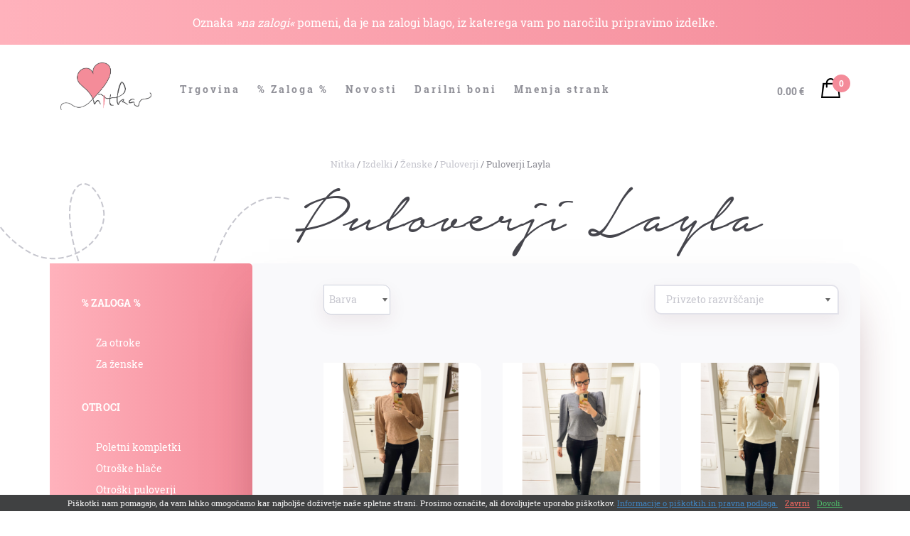

--- FILE ---
content_type: text/html; charset=UTF-8
request_url: https://ilovenitka.com/kategorija-izdelka/zenske/puloverji/puloverji-layla/
body_size: 19461
content:
<!DOCTYPE html>
<!--[if lt IE 9]><html lang="sl-SI" class="iefix"><![endif]--><!--[if gte IE 9]>--><html lang="sl-SI"><!--<![endif]-->
<head>
	<meta http-equiv="X-UA-Compatible" content="IE=edge" />
	<meta charset="UTF-8" />
	<meta name="viewport" content="width=device-width, initial-scale=1.0" />
	<title>Puloverji Layla - Nitka</title>
	<link rel="apple-touch-icon" sizes="180x180" href="https://ilovenitka.com/wp-content/themes/nitka/favicons/apple-touch-icon.png">
	<link rel="icon" type="image/png" href="https://ilovenitka.com/wp-content/themes/nitka/favicons/favicon-32x32.png" sizes="32x32">
	<link rel="icon" type="image/png" href="https://ilovenitka.com/wp-content/themes/nitka/favicons/favicon-16x16.png" sizes="16x16">
	<link rel="manifest" href="https://ilovenitka.com/wp-content/themes/nitka/favicons/site.webmanifest">
    <link rel="mask-icon" href="https://ilovenitka.com/wp-content/themes/nitka/favicons/safari-pinned-tab.svg" color="#f48d9a">
	<link rel="shortcut icon" href="/favicon.ico">
    <meta name="msapplication-TileColor" content="#2d89ef">
	<meta name="msapplication-config" content="https://ilovenitka.com/wp-content/themes/nitka/favicons/browserconfig.xml">
	<meta name="theme-color" content="#ffffff">
	<meta name='robots' content='index, follow, max-image-preview:large, max-snippet:-1, max-video-preview:-1' />

	
	<link rel="canonical" href="https://ilovenitka.com/kategorija-izdelka/zenske/puloverji/puloverji-layla/" />
	<meta property="og:locale" content="sl_SI" />
	<meta property="og:type" content="article" />
	<meta property="og:title" content="Puloverji Layla - Nitka" />
	<meta property="og:url" content="https://ilovenitka.com/kategorija-izdelka/zenske/puloverji/puloverji-layla/" />
	<meta property="og:site_name" content="Nitka" />
	<meta name="twitter:card" content="summary_large_image" />
	<script type="application/ld+json" class="yoast-schema-graph">{"@context":"https://schema.org","@graph":[{"@type":"CollectionPage","@id":"https://ilovenitka.com/kategorija-izdelka/zenske/puloverji/puloverji-layla/","url":"https://ilovenitka.com/kategorija-izdelka/zenske/puloverji/puloverji-layla/","name":"Puloverji Layla - Nitka","isPartOf":{"@id":"https://ilovenitka.com/#website"},"primaryImageOfPage":{"@id":"https://ilovenitka.com/kategorija-izdelka/zenske/puloverji/puloverji-layla/#primaryimage"},"image":{"@id":"https://ilovenitka.com/kategorija-izdelka/zenske/puloverji/puloverji-layla/#primaryimage"},"thumbnailUrl":"https://ilovenitka.com/wp-content/uploads/Izdelek-brez-naslova-10.png","breadcrumb":{"@id":"https://ilovenitka.com/kategorija-izdelka/zenske/puloverji/puloverji-layla/#breadcrumb"},"inLanguage":"sl-SI"},{"@type":"ImageObject","inLanguage":"sl-SI","@id":"https://ilovenitka.com/kategorija-izdelka/zenske/puloverji/puloverji-layla/#primaryimage","url":"https://ilovenitka.com/wp-content/uploads/Izdelek-brez-naslova-10.png","contentUrl":"https://ilovenitka.com/wp-content/uploads/Izdelek-brez-naslova-10.png","width":1080,"height":1080},{"@type":"BreadcrumbList","@id":"https://ilovenitka.com/kategorija-izdelka/zenske/puloverji/puloverji-layla/#breadcrumb","itemListElement":[{"@type":"ListItem","position":1,"name":"Home","item":"https://ilovenitka.com/"},{"@type":"ListItem","position":2,"name":"Ženske","item":"https://ilovenitka.com/kategorija-izdelka/zenske/"},{"@type":"ListItem","position":3,"name":"Puloverji","item":"https://ilovenitka.com/kategorija-izdelka/zenske/puloverji/"},{"@type":"ListItem","position":4,"name":"Puloverji Layla"}]},{"@type":"WebSite","@id":"https://ilovenitka.com/#website","url":"https://ilovenitka.com/","name":"Nitka","description":"","publisher":{"@id":"https://ilovenitka.com/#organization"},"potentialAction":[{"@type":"SearchAction","target":{"@type":"EntryPoint","urlTemplate":"https://ilovenitka.com/?s={search_term_string}"},"query-input":{"@type":"PropertyValueSpecification","valueRequired":true,"valueName":"search_term_string"}}],"inLanguage":"sl-SI"},{"@type":"Organization","@id":"https://ilovenitka.com/#organization","name":"Nitka","url":"https://ilovenitka.com/","logo":{"@type":"ImageObject","inLanguage":"sl-SI","@id":"https://ilovenitka.com/#/schema/logo/image/","url":"https://ilovenitka.com/wp-content/uploads/logo.png","contentUrl":"https://ilovenitka.com/wp-content/uploads/logo.png","width":397,"height":207,"caption":"Nitka"},"image":{"@id":"https://ilovenitka.com/#/schema/logo/image/"},"sameAs":["https://www.facebook.com/ilovenitka/","https://www.instagram.com/ilovenitka/"]}]}</script>
	


<link rel='dns-prefetch' href='//www.googletagmanager.com' />
<link rel='dns-prefetch' href='//accounts.google.com' />
<link rel='stylesheet' id='sbi_styles-css' href='https://ilovenitka.com/wp-content/plugins/instagram-feed/css/sbi-styles.min.css?ver=20250225' type='text/css' media='all' />
<link rel='stylesheet' id='themecomplete-epo-css' href='https://ilovenitka.com/wp-content/plugins/woocommerce-tm-extra-product-options/assets/css/epo.min.css?ver=20250225' type='text/css' media='all' />
<link rel='stylesheet' id='themecomplete-epo-smallscreen-css' href='https://ilovenitka.com/wp-content/plugins/woocommerce-tm-extra-product-options/assets/css/tm-epo-smallscreen.min.css?ver=20250225' type='text/css' media='only screen and (max-width: 768px)' />
<link rel='stylesheet' id='photoswipe-core-css-css' href='https://ilovenitka.com/wp-content/plugins/photoswipe-masonry/photoswipe-dist/photoswipe.css?ver=20250225' type='text/css' media='all' />
<link rel='stylesheet' id='pswp-skin-css' href='https://ilovenitka.com/wp-content/plugins/photoswipe-masonry/photoswipe-dist/default-skin/default-skin.css?ver=20250225' type='text/css' media='all' />
<link rel='stylesheet' id='woocommerce-layout-css' href='https://ilovenitka.com/wp-content/plugins/woocommerce/assets/css/woocommerce-layout.css?ver=20250225' type='text/css' media='all' />
<link rel='stylesheet' id='woocommerce-smallscreen-css' href='https://ilovenitka.com/wp-content/plugins/woocommerce/assets/css/woocommerce-smallscreen.css?ver=20250225' type='text/css' media='only screen and (max-width: 768px)' />
<link rel='stylesheet' id='woocommerce-general-css' href='https://ilovenitka.com/wp-content/plugins/woocommerce/assets/css/woocommerce.css?ver=20250225' type='text/css' media='all' />
<style id='woocommerce-inline-inline-css' type='text/css'>
.woocommerce form .form-row .required { visibility: visible; }
</style>
<link rel='stylesheet' id='woo-variation-swatches-css' href='https://ilovenitka.com/wp-content/plugins/woo-variation-swatches/assets/css/frontend.min.css?ver=20250225' type='text/css' media='all' />
<style id='woo-variation-swatches-inline-css' type='text/css'>
:root {
--wvs-tick:url("data:image/svg+xml;utf8,%3Csvg filter='drop-shadow(0px 0px 2px rgb(0 0 0 / .8))' xmlns='http://www.w3.org/2000/svg'  viewBox='0 0 30 30'%3E%3Cpath fill='none' stroke='%23ffffff' stroke-linecap='round' stroke-linejoin='round' stroke-width='4' d='M4 16L11 23 27 7'/%3E%3C/svg%3E");

--wvs-cross:url("data:image/svg+xml;utf8,%3Csvg filter='drop-shadow(0px 0px 5px rgb(255 255 255 / .6))' xmlns='http://www.w3.org/2000/svg' width='72px' height='72px' viewBox='0 0 24 24'%3E%3Cpath fill='none' stroke='%23ff0000' stroke-linecap='round' stroke-width='0.6' d='M5 5L19 19M19 5L5 19'/%3E%3C/svg%3E");
--wvs-single-product-item-width:30px;
--wvs-single-product-item-height:30px;
--wvs-single-product-item-font-size:16px}
</style>
<link rel='stylesheet' id='mwb_wgm_common_css-css' href='https://ilovenitka.com/wp-content/plugins/woocommerce-ultimate-gift-card/assets/css/mwb_wgm_common.css?ver=20250225' type='text/css' media='all' />
<link rel='stylesheet' id='woo-slg-public-style-css' href='https://ilovenitka.com/wp-content/plugins/woo-social-login/includes/css/style-public.css?ver=20250225' type='text/css' media='all' />
<link rel='stylesheet' id='style-css' href='https://ilovenitka.com/wp-content/themes/nitka/style.css?v=20250225&#038;ver=20250225' type='text/css' media='screen' />
<link rel='stylesheet' id='wpc-filter-everything-css' href='https://ilovenitka.com/wp-content/plugins/filter-everything/assets/css/filter-everything.min.css?ver=20250225' type='text/css' media='all' />
<link rel='stylesheet' id='wpc-filter-everything-custom-css' href='https://ilovenitka.com/wp-content/uploads/cache/filter-everything/06dba682bdb6398de7a0bec256fed12c.css?ver=20250225' type='text/css' media='all' />
<script type="text/javascript" src="https://ilovenitka.com/wp-includes/js/jquery/jquery.min.js?ver=20250225" id="jquery-core-js"></script>
<script type="text/javascript" src="https://ilovenitka.com/wp-includes/js/jquery/jquery-migrate.min.js?ver=20250225" id="jquery-migrate-js"></script>
<script type="text/javascript" src="https://ilovenitka.com/wp-includes/js/jquery/ui/core.min.js?ver=20250225" id="jquery-ui-core-js"></script>
<script type="text/javascript" id="google-analytics-opt-out-js-after">
/* <![CDATA[ */
			var gaProperty = 'G-KWKQH0QF43';
			var disableStr = 'ga-disable-' + gaProperty;
			if ( document.cookie.indexOf( disableStr + '=true' ) > -1 ) {
				window[disableStr] = true;
			}
			function gaOptout() {
				document.cookie = disableStr + '=true; expires=Thu, 31 Dec 2099 23:59:59 UTC; path=/';
				window[disableStr] = true;
			}
/* ]]> */
</script>
<script type="text/javascript" async src="https://www.googletagmanager.com/gtag/js?id=G-KWKQH0QF43&amp;ver=20250225" id="google-tag-manager-js"></script>
<script type="text/javascript" id="google-tag-manager-js-after">
/* <![CDATA[ */
		window.dataLayer = window.dataLayer || [];
		function gtag(){dataLayer.push(arguments);}
		gtag('js', new Date());
		gtag('set', 'developer_id.dOGY3NW', true);

		gtag('config', 'G-KWKQH0QF43', {
			'allow_google_signals': true,
			'link_attribution': true,
			'anonymize_ip': true,
			'linker':{
				'domains': [],
				'allow_incoming': false,
			},
			'custom_map': {
				'dimension1': 'logged_in'
			},
			'logged_in': 'no'
		} );

		
		
/* ]]> */
</script>
<script type="text/javascript" src="https://ilovenitka.com/wp-content/plugins/photoswipe-masonry/photoswipe-dist/photoswipe.min.js?ver=20250225" id="photoswipe-js" defer="defer" data-wp-strategy="defer"></script>
<script type="text/javascript" src="https://ilovenitka.com/wp-content/plugins/photoswipe-masonry/photoswipe-masonry.js?ver=20250225" id="photoswipe-masonry-js-js"></script>
<script type="text/javascript" src="https://ilovenitka.com/wp-content/plugins/photoswipe-masonry/photoswipe-dist/photoswipe-ui-default.min.js?ver=20250225" id="photoswipe-ui-default-js" defer="defer" data-wp-strategy="defer"></script>
<script type="text/javascript" src="https://ilovenitka.com/wp-content/plugins/photoswipe-masonry/masonry.pkgd.min.js?ver=20250225" id="photoswipe-masonry-js"></script>
<script type="text/javascript" src="https://ilovenitka.com/wp-content/plugins/photoswipe-masonry/imagesloaded.pkgd.min.js?ver=20250225" id="photoswipe-imagesloaded-js"></script>
<script type="text/javascript" src="https://ilovenitka.com/wp-content/plugins/woocommerce/assets/js/jquery-blockui/jquery.blockUI.min.js?ver=20250225" id="jquery-blockui-js" data-wp-strategy="defer"></script>
<script type="text/javascript" id="wc-add-to-cart-js-extra">
/* <![CDATA[ */
var wc_add_to_cart_params = {"ajax_url":"\/wp-admin\/admin-ajax.php","wc_ajax_url":"\/?wc-ajax=%%endpoint%%","i18n_view_cart":"Prika\u017ei ko\u0161arico","cart_url":"https:\/\/ilovenitka.com\/kosarica\/","is_cart":"","cart_redirect_after_add":"no"};
/* ]]> */
</script>
<script type="text/javascript" src="https://ilovenitka.com/wp-content/plugins/woocommerce/assets/js/frontend/add-to-cart.min.js?ver=20250225" id="wc-add-to-cart-js" defer="defer" data-wp-strategy="defer"></script>
<script type="text/javascript" src="https://ilovenitka.com/wp-content/plugins/woocommerce/assets/js/js-cookie/js.cookie.min.js?ver=20250225" id="js-cookie-js" defer="defer" data-wp-strategy="defer"></script>
<script type="text/javascript" id="woocommerce-js-extra">
/* <![CDATA[ */
var woocommerce_params = {"ajax_url":"\/wp-admin\/admin-ajax.php","wc_ajax_url":"\/?wc-ajax=%%endpoint%%","i18n_password_show":"Prika\u017ei geslo","i18n_password_hide":"Skrij geslo"};
/* ]]> */
</script>
<script type="text/javascript" src="https://ilovenitka.com/wp-content/plugins/woocommerce/assets/js/frontend/woocommerce.min.js?ver=20250225" id="woocommerce-js" defer="defer" data-wp-strategy="defer"></script>
<script type="text/javascript" src="https://ilovenitka.com/wp-includes/js/jquery/ui/datepicker.min.js?ver=20250225" id="jquery-ui-datepicker-js"></script>
<script type="text/javascript" id="jquery-ui-datepicker-js-after">
/* <![CDATA[ */
jQuery(function(jQuery){jQuery.datepicker.setDefaults({"closeText":"Zapri","currentText":"Danes","monthNames":["januar","februar","marec","april","maj","junij","julij","avgust","september","oktober","november","december"],"monthNamesShort":["Jan","Feb","Mar","Apr","Maj","Jun","Jul","Avg","Sep","Okt","Nov","Dec"],"nextText":"Naprej","prevText":"Prej\u0161nja","dayNames":["nedelja","ponedeljek","torek","sreda","\u010detrtek","petek","sobota"],"dayNamesShort":["ned","pon","tor","sre","\u010det","pet","sob"],"dayNamesMin":["N","P","T","S","\u010c","P","S"],"dateFormat":"d. MM, yy","firstDay":1,"isRTL":false});});
/* ]]> */
</script>
<script type="text/javascript" id="mwb_wgm_balance_check-js-extra">
/* <![CDATA[ */
var mwb_check = {"ajaxurl":"https:\/\/ilovenitka.com\/wp-admin\/admin-ajax.php","empty":"Fields cannot be empty!","invalid_coupon":"Entered Code is not Valid","invalid_email":"Entered Email is not Valid","mwb_wgm_nonce":"03ab5d315b"};
/* ]]> */
</script>
<script type="text/javascript" src="https://ilovenitka.com/wp-content/plugins/woocommerce-ultimate-gift-card//assets/js/mwb-wgm-balance-checker.js?ver=20250225" id="mwb_wgm_balance_check-js"></script>
<script type="text/javascript" id="wc-cart-fragments-js-extra">
/* <![CDATA[ */
var wc_cart_fragments_params = {"ajax_url":"\/wp-admin\/admin-ajax.php","wc_ajax_url":"\/?wc-ajax=%%endpoint%%","cart_hash_key":"wc_cart_hash_b791bbe0751fbfb71859df2b1f53d73f","fragment_name":"wc_fragments_b791bbe0751fbfb71859df2b1f53d73f","request_timeout":"5000"};
/* ]]> */
</script>
<script type="text/javascript" src="https://ilovenitka.com/wp-content/plugins/woocommerce/assets/js/frontend/cart-fragments.min.js?ver=20250225" id="wc-cart-fragments-js" defer="defer" data-wp-strategy="defer"></script>
<script type="text/javascript" src="https://ilovenitka.com/wp-content/plugins/woo-social-login/includes/js/sdk/google/api_client.js?ver=20250225" id="woo-slg-google-api-client-js"></script>
<link rel="https://api.w.org/" href="https://ilovenitka.com/wp-json/" /><link rel="alternate" title="JSON" type="application/json" href="https://ilovenitka.com/wp-json/wp/v2/product_cat/849" />				
<!-- This website runs the Product Feed PRO for WooCommerce by AdTribes.io plugin - version woocommercesea_option_installed_version -->
	<noscript><style>.woocommerce-product-gallery{ opacity: 1 !important; }</style></noscript>
	<style type="text/css" id="filter-everything-inline-css">.wpc-orderby-select{width:100%}.wpc-filters-open-button-container{display:none}.wpc-debug-message{padding:16px;font-size:14px;border:1px dashed #ccc;margin-bottom:20px}.wpc-debug-title{visibility:hidden}.wpc-button-inner,.wpc-chip-content{display:flex;align-items:center}.wpc-icon-html-wrapper{position:relative;margin-right:10px;top:2px}.wpc-icon-html-wrapper span{display:block;height:1px;width:18px;border-radius:3px;background:#2c2d33;margin-bottom:4px;position:relative}span.wpc-icon-line-1:after,span.wpc-icon-line-2:after,span.wpc-icon-line-3:after{content:"";display:block;width:3px;height:3px;border:1px solid #2c2d33;background-color:#fff;position:absolute;top:-2px;box-sizing:content-box}span.wpc-icon-line-3:after{border-radius:50%;left:2px}span.wpc-icon-line-1:after{border-radius:50%;left:5px}span.wpc-icon-line-2:after{border-radius:50%;left:12px}body .wpc-filters-open-button-container a.wpc-filters-open-widget,body .wpc-filters-open-button-container a.wpc-open-close-filters-button{display:inline-block;text-align:left;border:1px solid #2c2d33;border-radius:2px;line-height:1.5;padding:7px 12px;background-color:transparent;color:#2c2d33;box-sizing:border-box;text-decoration:none!important;font-weight:400;transition:none;position:relative}@media screen and (max-width:768px){.wpc_show_bottom_widget .wpc-filters-open-button-container,.wpc_show_open_close_button .wpc-filters-open-button-container{display:block}.wpc_show_bottom_widget .wpc-filters-open-button-container{margin-top:1em;margin-bottom:1em}}</style>
			<script  type="text/javascript">
				!function(f,b,e,v,n,t,s){if(f.fbq)return;n=f.fbq=function(){n.callMethod?
					n.callMethod.apply(n,arguments):n.queue.push(arguments)};if(!f._fbq)f._fbq=n;
					n.push=n;n.loaded=!0;n.version='2.0';n.queue=[];t=b.createElement(e);t.async=!0;
					t.src=v;s=b.getElementsByTagName(e)[0];s.parentNode.insertBefore(t,s)}(window,
					document,'script','https://connect.facebook.net/en_US/fbevents.js');
			</script>
			<!-- WooCommerce Facebook Integration Begin -->
			<script  type="text/javascript">

				fbq('init', '2135617063371384', {}, {
    "agent": "woocommerce_0-10.2.3-3.5.9"
});

				document.addEventListener( 'DOMContentLoaded', function() {
					// Insert placeholder for events injected when a product is added to the cart through AJAX.
					document.body.insertAdjacentHTML( 'beforeend', '<div class=\"wc-facebook-pixel-event-placeholder\"></div>' );
				}, false );

			</script>
			<!-- WooCommerce Facebook Integration End -->
			<script class="tm-hidden" type="text/template" id="tmpl-tc-cart-options-popup">
	<div class='header'>
		<h3>{{{ data.title }}}</h3>
	</div>
	<div id='{{{ data.id }}}' class='float-editbox'>{{{ data.html }}}</div>
	<div class='footer'>
		<div class='inner'>
			<span class='tm-button button button-secondary button-large floatbox-cancel'>{{{ data.close }}}</span>
		</div>
	</div>
</script>
<script class="tm-hidden" type="text/template" id="tmpl-tc-lightbox">
	<div class="tc-lightbox-wrap">
		<span class="tc-lightbox-button tcfa tcfa-search tc-transition tcinit"></span>
	</div>
</script>
<script class="tm-hidden" type="text/template" id="tmpl-tc-lightbox-zoom">
	<span class="tc-lightbox-button-close tcfa tcfa-times"></span>
	{{{ data.img }}}
</script>
<script class="tm-hidden" type="text/template" id="tmpl-tc-final-totals">
	<dl class="tm-extra-product-options-totals tm-custom-price-totals">
		<# if (data.show_unit_price==true){ #>		<dt class="tm-unit-price">{{{ data.unit_price }}}</dt>
		<dd class="tm-unit-price">
		{{{ data.totals_box_before_unit_price }}}<span class="price amount options">{{{ data.formatted_unit_price }}}</span>{{{ data.totals_box_after_unit_price }}}
		</dd>		<# } #>
		<# if (data.show_options_vat==true){ #>		<dt class="tm-vat-options-totals">{{{ data.options_vat_total }}}</dt>
		<dd class="tm-vat-options-totals">
		{{{ data.totals_box_before_vat_options_totals_price }}}<span class="price amount options">{{{ data.formatted_vat_options_total }}}</span>{{{ data.totals_box_after_vat_options_totals_price }}}
		</dd>		<# } #>
		<# if (data.show_options_total==true){ #>		<dt class="tm-options-totals">{{{ data.options_total }}}</dt>
		<dd class="tm-options-totals">
		{{{ data.totals_box_before_options_totals_price }}}<span class="price amount options">{{{ data.formatted_options_total }}}</span>{{{ data.totals_box_after_options_totals_price }}}
		</dd>		<# } #>
		<# if (data.show_fees_total==true){ #>		<dt class="tm-fee-totals">{{{ data.fees_total }}}</dt>
		<dd class="tm-fee-totals">
		{{{ data.totals_box_before_fee_totals_price }}}<span class="price amount fees">{{{ data.formatted_fees_total }}}</span>{{{ data.totals_box_after_fee_totals_price }}}
		</dd>		<# } #>
		<# if (data.show_extra_fee==true){ #>		<dt class="tm-extra-fee">{{{ data.extra_fee }}}</dt>
		<dd class="tm-extra-fee">
		{{{ data.totals_box_before_extra_fee_price }}}<span class="price amount options extra-fee">{{{ data.formatted_extra_fee }}}</span>{{{ data.totals_box_after_extra_fee_price }}}
		</dd>		<# } #>
		<# if (data.show_final_total==true){ #>		<dt class="tm-final-totals">{{{ data.final_total }}}</dt>
		<dd class="tm-final-totals">
		{{{ data.totals_box_before_final_totals_price }}}<span class="price amount final">{{{ data.formatted_final_total }}}</span>{{{ data.totals_box_after_final_totals_price }}}
		</dd>		<# } #>
			</dl>
</script>
<script class="tm-hidden" type="text/template" id="tmpl-tc-plain-price">
	{{{ data.price }}}
</script>
<script class="tm-hidden" type="text/template" id="tmpl-tc-suffix">
	</script>
<script class="tm-hidden" type="text/template" id="tmpl-tc-main-suffix">
	 &lt;small&gt;&lt;/small&gt;</script>
<script class="tm-hidden" type="text/template" id="tmpl-tc-price">
	&lt;span class=&quot;woocommerce-Price-amount amount&quot;&gt;&lt;bdi&gt;{{{ data.price }}}&nbsp;&lt;span class=&quot;woocommerce-Price-currencySymbol&quot;&gt;&euro;&lt;/span&gt;&lt;/bdi&gt;&lt;/span&gt;</script>
<script class="tm-hidden" type="text/template" id="tmpl-tc-price-m">
	&lt;span class=&quot;woocommerce-Price-amount amount&quot;&gt;&lt;bdi&gt;-{{{ data.price }}}&nbsp;&lt;span class=&quot;woocommerce-Price-currencySymbol&quot;&gt;&euro;&lt;/span&gt;&lt;/bdi&gt;&lt;/span&gt;</script>
<script class="tm-hidden" type="text/template" id="tmpl-tc-sale-price">
	&lt;del aria-hidden=&quot;true&quot;&gt;&lt;span class=&quot;woocommerce-Price-amount amount&quot;&gt;&lt;bdi&gt;{{{ data.price }}}&nbsp;&lt;span class=&quot;woocommerce-Price-currencySymbol&quot;&gt;&euro;&lt;/span&gt;&lt;/bdi&gt;&lt;/span&gt;&lt;/del&gt; &lt;span class=&quot;screen-reader-text&quot;&gt;Izvirna cena je bila: {{{ data.price }}}&nbsp;&euro;.&lt;/span&gt;&lt;ins aria-hidden=&quot;true&quot;&gt;&lt;span class=&quot;woocommerce-Price-amount amount&quot;&gt;&lt;bdi&gt;{{{ data.sale_price }}}&nbsp;&lt;span class=&quot;woocommerce-Price-currencySymbol&quot;&gt;&euro;&lt;/span&gt;&lt;/bdi&gt;&lt;/span&gt;&lt;/ins&gt;&lt;span class=&quot;screen-reader-text&quot;&gt;Trenutna cena je: {{{ data.sale_price }}}&nbsp;&euro;.&lt;/span&gt;</script>
<script class="tm-hidden" type="text/template" id="tmpl-tc-sale-price-m10">
	&lt;del aria-hidden=&quot;true&quot;&gt;&lt;span class=&quot;woocommerce-Price-amount amount&quot;&gt;&lt;bdi&gt;-{{{ data.price }}}&nbsp;&lt;span class=&quot;woocommerce-Price-currencySymbol&quot;&gt;&euro;&lt;/span&gt;&lt;/bdi&gt;&lt;/span&gt;&lt;/del&gt; &lt;span class=&quot;screen-reader-text&quot;&gt;Izvirna cena je bila: -{{{ data.price }}}&nbsp;&euro;.&lt;/span&gt;&lt;ins aria-hidden=&quot;true&quot;&gt;&lt;span class=&quot;woocommerce-Price-amount amount&quot;&gt;&lt;bdi&gt;{{{ data.sale_price }}}&nbsp;&lt;span class=&quot;woocommerce-Price-currencySymbol&quot;&gt;&euro;&lt;/span&gt;&lt;/bdi&gt;&lt;/span&gt;&lt;/ins&gt;&lt;span class=&quot;screen-reader-text&quot;&gt;Trenutna cena je: {{{ data.sale_price }}}&nbsp;&euro;.&lt;/span&gt;</script>
<script class="tm-hidden" type="text/template" id="tmpl-tc-sale-price-m01">
	&lt;del aria-hidden=&quot;true&quot;&gt;&lt;span class=&quot;woocommerce-Price-amount amount&quot;&gt;&lt;bdi&gt;{{{ data.price }}}&nbsp;&lt;span class=&quot;woocommerce-Price-currencySymbol&quot;&gt;&euro;&lt;/span&gt;&lt;/bdi&gt;&lt;/span&gt;&lt;/del&gt; &lt;span class=&quot;screen-reader-text&quot;&gt;Izvirna cena je bila: {{{ data.price }}}&nbsp;&euro;.&lt;/span&gt;&lt;ins aria-hidden=&quot;true&quot;&gt;&lt;span class=&quot;woocommerce-Price-amount amount&quot;&gt;&lt;bdi&gt;-{{{ data.sale_price }}}&nbsp;&lt;span class=&quot;woocommerce-Price-currencySymbol&quot;&gt;&euro;&lt;/span&gt;&lt;/bdi&gt;&lt;/span&gt;&lt;/ins&gt;&lt;span class=&quot;screen-reader-text&quot;&gt;Trenutna cena je: -{{{ data.sale_price }}}&nbsp;&euro;.&lt;/span&gt;</script>
<script class="tm-hidden" type="text/template" id="tmpl-tc-sale-price-m11">
	&lt;del aria-hidden=&quot;true&quot;&gt;&lt;span class=&quot;woocommerce-Price-amount amount&quot;&gt;&lt;bdi&gt;-{{{ data.price }}}&nbsp;&lt;span class=&quot;woocommerce-Price-currencySymbol&quot;&gt;&euro;&lt;/span&gt;&lt;/bdi&gt;&lt;/span&gt;&lt;/del&gt; &lt;span class=&quot;screen-reader-text&quot;&gt;Izvirna cena je bila: -{{{ data.price }}}&nbsp;&euro;.&lt;/span&gt;&lt;ins aria-hidden=&quot;true&quot;&gt;&lt;span class=&quot;woocommerce-Price-amount amount&quot;&gt;&lt;bdi&gt;-{{{ data.sale_price }}}&nbsp;&lt;span class=&quot;woocommerce-Price-currencySymbol&quot;&gt;&euro;&lt;/span&gt;&lt;/bdi&gt;&lt;/span&gt;&lt;/ins&gt;&lt;span class=&quot;screen-reader-text&quot;&gt;Trenutna cena je: -{{{ data.sale_price }}}&nbsp;&euro;.&lt;/span&gt;</script>
<script class="tm-hidden" type="text/template" id="tmpl-tc-section-pop-link">
	<div id="tm-section-pop-up" class="floatbox fl-overlay tm-section-pop-up single">
	<div class="tm-extra-product-options flasho tc-wrapper tm-animated appear">
		<div class='header'><h3>{{{ data.title }}}</h3></div>
		<div class="float-editbox" id="tc-floatbox-content"></div>
		<div class='footer'>
			<div class='inner'>
				<span class='tm-button button button-secondary button-large floatbox-cancel'>{{{ data.close }}}</span>
			</div>
		</div>
	</div>
	</div>
</script>
<script class="tm-hidden" type="text/template" id="tmpl-tc-floating-box-nks"><# if (data.values.length) {#>
	{{{ data.html_before }}}
	<div class="tc-row tm-fb-labels">
		<span class="tc-cell tcwidth tcwidth-25 tm-fb-title">{{{ data.option_label }}}</span>
		<span class="tc-cell tcwidth tcwidth-25 tm-fb-value">{{{ data.option_value }}}</span>
		<span class="tc-cell tcwidth tcwidth-25 tm-fb-quantity">{{{ data.option_qty }}}</span>
		<span class="tc-cell tcwidth tcwidth-25 tm-fb-price">{{{ data.option_price }}}</span>
	</div>
	<# for (var i = 0; i < data.values.length; i++) { #>
		<# if (data.values[i].label_show=='' || data.values[i].value_show=='') {#>
	<div class="tc-row tm-fb-data">
			<# if (data.values[i].label_show=='') {#>
		<span class="tc-cell tcwidth tcwidth-25 tm-fb-title">{{{ data.values[i].title }}}</span>
			<# } #>
			<# if (data.values[i].value_show=='') {#>
		<span class="tc-cell tcwidth tcwidth-25 tm-fb-value">{{{ data.values[i].value }}}</span>
			<# } #>
		<span class="tc-cell tcwidth tcwidth-25 tm-fb-quantity">{{{ data.values[i].quantity }}}</span>
		<span class="tc-cell tcwidth tcwidth-25 tm-fb-price">{{{ data.values[i].price }}}</span>
	</div>
		<# } #>
	<# } #>
	{{{ data.html_after }}}
	<# }#>
	{{{ data.totals }}}</script>
<script class="tm-hidden" type="text/template" id="tmpl-tc-floating-box"><# if (data.values.length) {#>
	{{{ data.html_before }}}
	<dl class="tm-fb">
		<# for (var i = 0; i < data.values.length; i++) { #>
			<# if (data.values[i].label_show=='') {#>
		<dt class="tm-fb-title">{{{ data.values[i].title }}}</dt>
			<# } #>
			<# if (data.values[i].value_show=='') {#>
		<dd class="tm-fb-value">{{{ data.values[i].value }}}<# if (data.values[i].quantity > 1) {#><span class="tm-fb-quantity"> &times; {{{ data.values[i].quantity }}}</span><#}#></dd>
			<# } #>
		<# } #>
	</dl>
	{{{ data.html_after }}}
	<# }#>{{{ data.totals }}}</script>
<script class="tm-hidden" type="text/template" id="tmpl-tc-chars-remanining">
	<span class="tc-chars">
		<span class="tc-chars-remanining">{{{ data.maxlength }}}</span>
		<span class="tc-remaining"> {{{ data.characters_remaining }}}</span>
	</span>
</script>
<script class="tm-hidden" type="text/template" id="tmpl-tc-formatted-price">{{{ data.before_price_text }}}<# if (data.customer_price_format_wrap_start) {#>
	{{{ data.customer_price_format_wrap_start }}}
	<# } #>&lt;span class=&quot;woocommerce-Price-amount amount&quot;&gt;&lt;bdi&gt;{{{ data.price }}}&nbsp;&lt;span class=&quot;woocommerce-Price-currencySymbol&quot;&gt;&euro;&lt;/span&gt;&lt;/bdi&gt;&lt;/span&gt;<# if (data.customer_price_format_wrap_end) {#>
	{{{ data.customer_price_format_wrap_end }}}
	<# } #>{{{ data.after_price_text }}}</script>
<script class="tm-hidden" type="text/template" id="tmpl-tc-formatted-sale-price">{{{ data.before_price_text }}}<# if (data.customer_price_format_wrap_start) {#>
	{{{ data.customer_price_format_wrap_start }}}
	<# } #>&lt;del aria-hidden=&quot;true&quot;&gt;&lt;span class=&quot;woocommerce-Price-amount amount&quot;&gt;&lt;bdi&gt;{{{ data.price }}}&nbsp;&lt;span class=&quot;woocommerce-Price-currencySymbol&quot;&gt;&euro;&lt;/span&gt;&lt;/bdi&gt;&lt;/span&gt;&lt;/del&gt; &lt;span class=&quot;screen-reader-text&quot;&gt;Izvirna cena je bila: {{{ data.price }}}&nbsp;&euro;.&lt;/span&gt;&lt;ins aria-hidden=&quot;true&quot;&gt;&lt;span class=&quot;woocommerce-Price-amount amount&quot;&gt;&lt;bdi&gt;{{{ data.sale_price }}}&nbsp;&lt;span class=&quot;woocommerce-Price-currencySymbol&quot;&gt;&euro;&lt;/span&gt;&lt;/bdi&gt;&lt;/span&gt;&lt;/ins&gt;&lt;span class=&quot;screen-reader-text&quot;&gt;Trenutna cena je: {{{ data.sale_price }}}&nbsp;&euro;.&lt;/span&gt;<# if (data.customer_price_format_wrap_end) {#>
	{{{ data.customer_price_format_wrap_end }}}
	<# } #>{{{ data.after_price_text }}}</script>
<script class="tm-hidden" type="text/template" id="tmpl-tc-upload-messages">
	<div class="header">
		<h3>{{{ data.title }}}</h3>
	</div>
	<div class="float-editbox" id="tc-floatbox-content">
		<div class="tc-upload-messages">
			<div class="tc-upload-message">{{{ data.message }}}</div>
			<# for (var id in data.files) {
				if (data.files.hasOwnProperty(id)) {#>
					<# for (var i in id) {
						if (data.files[id].hasOwnProperty(i)) {#>
						<div class="tc-upload-files">{{{ data.files[id][i] }}}</div>
						<# }
					}#>
				<# }
			}#>
		</div>
	</div>
	<div class="footer">
		<div class="inner">&nbsp;</div>
	</div>
</script>
	<!--[if lt IE 9]>
	<script src="https://ilovenitka.com/wp-content/themes/nitka/js/html5.min.js"></script>
	<script>!window.addEventListener&&function(e,t,n,r,i,s,o){e[r]=t[r]=n[r]=function(e,t){var n=this;o.unshift([n,e,t,function(e){e.currentTarget=n,e.preventDefault=function(){e.returnValue=!1},e.stopPropagation=function(){e.cancelBubble=!0},e.target=e.srcElement||n,t.call(n,e)}]),this.attachEvent("on"+e,o[0][3])},e[i]=t[i]=n[i]=function(e,t){for(var n=0,r;r=o[n];++n)if(r[0]==this&&r[1]==e&&r[2]==t)return this.detachEvent("on"+e,o.splice(n,1)[0][3])},e[s]=t[s]=n[s]=function(e){return this.fireEvent("on"+e.type,e)}}(Window.prototype,HTMLDocument.prototype,Element.prototype,"addEventListener","removeEventListener","dispatchEvent",[])</script>
	<![endif]-->
	<!-- Facebook Pixel Code -->
	<script>
	!function(f,b,e,v,n,t,s)
	{if(f.fbq)return;n=f.fbq=function(){n.callMethod?
	n.callMethod.apply(n,arguments):n.queue.push(arguments)};
	if(!f._fbq)f._fbq=n;n.push=n;n.loaded=!0;n.version='2.0';
	n.queue=[];t=b.createElement(e);t.async=!0;
	t.src=v;s=b.getElementsByTagName(e)[0];
	s.parentNode.insertBefore(t,s)}(window, document,'script',
	'https://connect.facebook.net/en_US/fbevents.js');
	fbq('init', '552602241811792');
	fbq('track', 'PageView');
	</script>
	<noscript><img height="1" width="1" style="display:none"
	src="https://www.facebook.com/tr?id=552602241811792&ev=PageView&noscript=1"
	/></noscript>
	<!-- End Facebook Pixel Code -->
	<meta name="facebook-domain-verification" content="cjx98c5dsoypx8lts0j0o9liyeoxax" />
</head>



<body class="archive tax-product_cat term-puloverji-layla term-849 wp-custom-logo wp-theme-nitka theme-nitka wc-braintree-body woocommerce woocommerce-page woocommerce-no-js woo-variation-swatches wvs-behavior-blur wvs-theme-nitka wvs-tooltip">
<div class="modal_menu">
    <div class="nitka_white"></div>
    <div class="modal_close"><a href="javascript:;" id="close_menu"><i class="icon-menu_close"></i></a></div>

    <div class="modal_list">
        <div class="menu-mobile-menu-container"><ul id="menu-mobile-menu" class=""><li class="menu-item menu-item-type-post_type menu-item-object-page menu-item-home menu-item-751"><a href="https://ilovenitka.com/">Domov</a></li>
<li class="menu-item menu-item-type-taxonomy menu-item-object-product_cat menu-item-39460"><a href="https://ilovenitka.com/kategorija-izdelka/zaloga/">% Zaloga %</a></li>
<li class="menu-item menu-item-type-taxonomy menu-item-object-product_cat menu-item-8230"><a href="https://ilovenitka.com/kategorija-izdelka/otroci/">Otroci</a></li>
<li class="menu-item menu-item-type-taxonomy menu-item-object-product_cat current-product_cat-ancestor menu-item-749"><a href="https://ilovenitka.com/kategorija-izdelka/zenske/">Ženske</a></li>
<li class="menu-item menu-item-type-taxonomy menu-item-object-product_cat menu-item-16360"><a href="https://ilovenitka.com/kategorija-izdelka/dom/">Dom</a></li>
<li class="menu-item menu-item-type-taxonomy menu-item-object-product_cat menu-item-33182"><a href="https://ilovenitka.com/kategorija-izdelka/darilni_boni/">Darilni boni</a></li>
<li class="menu-item menu-item-type-taxonomy menu-item-object-product_cat menu-item-24407"><a href="https://ilovenitka.com/kategorija-izdelka/blago_za_sivanje/">Blago za šivanje</a></li>
<li class="menu-item menu-item-type-post_type menu-item-object-page menu-item-750"><a href="https://ilovenitka.com/najina-zgodba/">Najina zgodba</a></li>
<li class="menu-item menu-item-type-post_type menu-item-object-page menu-item-7113"><a href="https://ilovenitka.com/zelim-ostati-del-tvoje-zgodbe/">Želim ostati del tvoje zgodbe</a></li>
</ul></div>    </div>

    <ul class="modal_info">
        <li class="modal_cart-total"><span class="woocommerce-Price-amount amount"><bdi>0.00&nbsp;<span class="woocommerce-Price-currencySymbol">&euro;</span></bdi></span></li>
        <li class="modal_cart"><a href="https://ilovenitka.com/kosarica/" class="modal_icon icon-cart"><span>0</span></a></li>
    </ul>
	<div class="text-center">
	    <div class="modal_insta"><a href="https://www.instagram.com/ilovenitka/"><i class="icon-insta"></i></a></div>
	    <div class="modal_facebook"><a href="https://www.facebook.com/ilovenitka/"><i class="icon-facebook"></i></a></div>
	</div>
    <div class="nitka_white nitka_white__rotated"></div>
</div>
	<div class="header-notification">
		<div class="container header-notification-inner">
			<p style="text-align: center;">Oznaka <em>»na zalogi« </em>pomeni, da je na zalogi blago, iz katerega vam po naročilu pripravimo izdelke.</p>
		</div>
	</div>
<header id="header">
    <div class="container header">
        <div class="nitka_dark header_nitka"></div>
        <div class="row">
	        <div class="col-5 col-sm-6 col-lg-10">
		        <div class="row">
			        <div class="col-12 col-sm-6 col-lg-2">
				        <div class="header_logo">
					        <a href="https://ilovenitka.com/" class="custom-logo-link" rel="home"><img width="397" height="207" src="https://ilovenitka.com/wp-content/uploads/logo.png" class="custom-logo img-fluid" alt="Nitka" decoding="async" fetchpriority="high" srcset="https://ilovenitka.com/wp-content/uploads/logo.png 397w, https://ilovenitka.com/wp-content/uploads/logo-350x182.png 350w, https://ilovenitka.com/wp-content/uploads/logo-300x156.png 300w" sizes="(max-width: 397px) 100vw, 397px" loading="lazy" /></a>				        </div>
			        </div>
			        <div class="col-lg-10 hidden-md-down">
				        <div class="header_menu header_menu__left">
					        <div class="menu-desni-container"><ul id="menu-desni" class=""><li class="menu-item menu-item-type-post_type menu-item-object-page menu-item-5839"><a href="https://ilovenitka.com/trgovina/">Trgovina</a></li>
<li class="menu-item menu-item-type-taxonomy menu-item-object-product_cat menu-item-27679"><a href="https://ilovenitka.com/kategorija-izdelka/zaloga/">% Zaloga %</a></li>
<li class="menu-item menu-item-type-taxonomy menu-item-object-product_cat menu-item-31842"><a href="https://ilovenitka.com/kategorija-izdelka/novosti/">Novosti</a></li>
<li class="menu-item menu-item-type-taxonomy menu-item-object-product_cat menu-item-33172"><a href="https://ilovenitka.com/kategorija-izdelka/darilni_boni/">Darilni boni</a></li>
<li class="menu-item menu-item-type-post_type menu-item-object-page menu-item-41519"><a href="https://ilovenitka.com/mnenja-strank/">Mnenja strank</a></li>
</ul></div>				        </div>
			        </div>
		        </div>
	        </div>
	        <div class="col-7 col-sm-6 col-lg-2 header_menu-top-wrap">
		        <ul class="header_menu-top">
			        <li class="header_cart-total"><span class="woocommerce-Price-amount amount"><bdi>0.00&nbsp;<span class="woocommerce-Price-currencySymbol">&euro;</span></bdi></span></li>
			        <li class="header_cart"><a href="https://ilovenitka.com/kosarica/" class="header_icon icon-cart"><span id="mini-cart-num-items">0</span></a></li>
			        <li class="header_menu-icon"><a href="javascript:;" class="header_icon icon-menu_open" id="open_menu"></a></li>
		        </ul>
		        <div id="mini-cart" class="mini-cart woocommerce"><div class="widget_shopping_cart_content">

	<p class="woocommerce-mini-cart__empty-message">V košarici ni izdelkov.</p>


</div></div>
	        </div>
        </div>
    </div>
</header><div class="archive_wrap">
    <div class="container breadcrumbs_wrap">
        <div class="row">
            <div class="col-12 offset-xl-4 col-xl-8">
                <div class="breadcrumbs" vocab="http://schema.org/" typeof="BreadcrumbList">
                    <span property="itemListElement" typeof="ListItem"><a property="item" typeof="WebPage" title="Go to Nitka." href="https://ilovenitka.com" class="home"><span property="name">Nitka</span></a><meta property="position" content="1"></span> / <span property="itemListElement" typeof="ListItem"><a property="item" typeof="WebPage" title="Go to Izdelki." href="https://ilovenitka.com/trgovina/" class="archive post-product-archive"><span property="name">Izdelki</span></a><meta property="position" content="2"></span> / <span property="itemListElement" typeof="ListItem"><a property="item" typeof="WebPage" title="Go to the Ženske Kategorija archives." href="https://ilovenitka.com/kategorija-izdelka/zenske/" class="taxonomy product_cat"><span property="name">Ženske</span></a><meta property="position" content="3"></span> / <span property="itemListElement" typeof="ListItem"><a property="item" typeof="WebPage" title="Go to the Puloverji Kategorija archives." href="https://ilovenitka.com/kategorija-izdelka/zenske/puloverji/" class="taxonomy product_cat"><span property="name">Puloverji</span></a><meta property="position" content="4"></span> / <span property="itemListElement" typeof="ListItem"><span property="name">Puloverji Layla</span><meta property="position" content="5"></span>                </div>
            </div>
        </div>
    </div>

    <div class="container">
        <div class="nitka_dark archive_nitka"></div>
        <div class="row">
            <div class="col-12 offset-xl-4 col-lg-8">
                <h1 class="archive_title">Puloverji Layla</h1>
                <div class="archive_description"></div>
            </div>
        </div>
    </div>

    <div class="container ">
        <div class="row">
            <div class="col-12 col-xl-3">
                <div class="archive_sidebar arch">
                    <div class="menu-glavni-meni-container"><ul id="menu-glavni-meni" class="archive_sidebar-menu"><li class="menu-item menu-item-type-taxonomy menu-item-object-product_cat menu-item-has-children menu-item-39462"><a href="https://ilovenitka.com/kategorija-izdelka/zaloga/">% Zaloga %</a>
<ul class="sub-menu">
	<li class="menu-item menu-item-type-taxonomy menu-item-object-product_cat menu-item-39463"><a href="https://ilovenitka.com/kategorija-izdelka/zaloga/za-otroke/">Za otroke</a></li>
	<li class="menu-item menu-item-type-taxonomy menu-item-object-product_cat menu-item-39464"><a href="https://ilovenitka.com/kategorija-izdelka/zaloga/za-zenske/">Za ženske</a></li>
</ul>
</li>
<li class="menu-item menu-item-type-taxonomy menu-item-object-product_cat menu-item-has-children menu-item-8228"><a href="https://ilovenitka.com/kategorija-izdelka/otroci/">Otroci</a>
<ul class="sub-menu">
	<li class="menu-item menu-item-type-taxonomy menu-item-object-product_cat menu-item-57380"><a href="https://ilovenitka.com/kategorija-izdelka/otroci/poletni-kompletki/">Poletni kompletki</a></li>
	<li class="menu-item menu-item-type-taxonomy menu-item-object-product_cat menu-item-has-children menu-item-2731"><a href="https://ilovenitka.com/kategorija-izdelka/otroci/otroske-hlace/">Otroške hlače</a>
	<ul class="sub-menu">
		<li class="menu-item menu-item-type-taxonomy menu-item-object-product_cat menu-item-57579"><a href="https://ilovenitka.com/kategorija-izdelka/otroci/otroske-hlace/kratke_hlacke/">Kratke hlačke</a></li>
		<li class="menu-item menu-item-type-taxonomy menu-item-object-product_cat menu-item-48534"><a href="https://ilovenitka.com/kategorija-izdelka/otroci/otroske-hlace/hlacke-little-gina/">Hlačke Little Gina</a></li>
		<li class="menu-item menu-item-type-taxonomy menu-item-object-product_cat menu-item-47344"><a href="https://ilovenitka.com/kategorija-izdelka/otroci/otroske-hlace/baby-basics/">Baby Basics</a></li>
		<li class="menu-item menu-item-type-taxonomy menu-item-object-product_cat menu-item-28391"><a href="https://ilovenitka.com/kategorija-izdelka/otroci/otroske-hlace/nitkine-haremke/">Nitkine haremke</a></li>
		<li class="menu-item menu-item-type-taxonomy menu-item-object-product_cat menu-item-38196"><a href="https://ilovenitka.com/kategorija-izdelka/otroci/otroske-hlace/otroske_pajkice/">Otroške Pajkice</a></li>
	</ul>
</li>
	<li class="menu-item menu-item-type-taxonomy menu-item-object-product_cat menu-item-has-children menu-item-30437"><a href="https://ilovenitka.com/kategorija-izdelka/otroci/otroski_puloverji/">Otroški puloverji</a>
	<ul class="sub-menu">
		<li class="menu-item menu-item-type-taxonomy menu-item-object-product_cat menu-item-47532"><a href="https://ilovenitka.com/kategorija-izdelka/otroci/otroski_puloverji/kapucarji/">Kapucarji</a></li>
		<li class="menu-item menu-item-type-taxonomy menu-item-object-product_cat menu-item-47534"><a href="https://ilovenitka.com/kategorija-izdelka/otroci/otroski_puloverji/puloverji-basics/">Puloverji Basics</a></li>
		<li class="menu-item menu-item-type-taxonomy menu-item-object-product_cat menu-item-47538"><a href="https://ilovenitka.com/kategorija-izdelka/otroci/otroski_puloverji/pleteni-puloverji/">Pleteni puloverji</a></li>
	</ul>
</li>
	<li class="menu-item menu-item-type-taxonomy menu-item-object-product_cat menu-item-47697"><a href="https://ilovenitka.com/kategorija-izdelka/otroci/jopice-in-plascki/">Jopice in plaščki</a></li>
	<li class="menu-item menu-item-type-taxonomy menu-item-object-product_cat menu-item-38222"><a href="https://ilovenitka.com/kategorija-izdelka/otroci/majcke/">Majčke</a></li>
	<li class="menu-item menu-item-type-taxonomy menu-item-object-product_cat menu-item-15698"><a href="https://ilovenitka.com/kategorija-izdelka/otroci/pajacki/">Pajacki</a></li>
	<li class="menu-item menu-item-type-taxonomy menu-item-object-product_cat menu-item-28789"><a href="https://ilovenitka.com/kategorija-izdelka/otroci/otroski_bodiji/">Otroški bodiji</a></li>
	<li class="menu-item menu-item-type-taxonomy menu-item-object-product_cat menu-item-13760"><a href="https://ilovenitka.com/kategorija-izdelka/otroci/kiklice_in_oblekice/">Kiklice in oblekice</a></li>
	<li class="menu-item menu-item-type-taxonomy menu-item-object-product_cat menu-item-32392"><a href="https://ilovenitka.com/kategorija-izdelka/otroci/pizamice/">Pižamice</a></li>
	<li class="menu-item menu-item-type-taxonomy menu-item-object-product_cat menu-item-has-children menu-item-53458"><a href="https://ilovenitka.com/kategorija-izdelka/otroci/spodnje-perilo/">Spodnje perilo</a>
	<ul class="sub-menu">
		<li class="menu-item menu-item-type-taxonomy menu-item-object-product_cat menu-item-53408"><a href="https://ilovenitka.com/kategorija-izdelka/otroci/spodnje-perilo/deklice/">Deklice</a></li>
		<li class="menu-item menu-item-type-taxonomy menu-item-object-product_cat menu-item-53409"><a href="https://ilovenitka.com/kategorija-izdelka/otroci/spodnje-perilo/decki/">Dečki</a></li>
	</ul>
</li>
	<li class="menu-item menu-item-type-taxonomy menu-item-object-product_cat menu-item-has-children menu-item-42653"><a href="https://ilovenitka.com/kategorija-izdelka/otroci/otroski_trakovi/">Otroški trakovi</a>
	<ul class="sub-menu">
		<li class="menu-item menu-item-type-taxonomy menu-item-object-product_cat menu-item-42656"><a href="https://ilovenitka.com/kategorija-izdelka/otroci/otroski_trakovi/trakovi-bow/">Trakovi Bow</a></li>
		<li class="menu-item menu-item-type-taxonomy menu-item-object-product_cat menu-item-42657"><a href="https://ilovenitka.com/kategorija-izdelka/otroci/otroski_trakovi/twist/">Trakovi Twist</a></li>
		<li class="menu-item menu-item-type-taxonomy menu-item-object-product_cat menu-item-42658"><a href="https://ilovenitka.com/kategorija-izdelka/otroci/otroski_trakovi/trakovi-classic/">Trakovi Classic</a></li>
	</ul>
</li>
	<li class="menu-item menu-item-type-taxonomy menu-item-object-product_cat menu-item-has-children menu-item-46650"><a href="https://ilovenitka.com/kategorija-izdelka/otroci/otroske-kape/">Otroške kape</a>
	<ul class="sub-menu">
		<li class="menu-item menu-item-type-taxonomy menu-item-object-product_cat menu-item-46994"><a href="https://ilovenitka.com/kategorija-izdelka/otroci/otroske-kape/baby-kapice/">Baby kapice</a></li>
		<li class="menu-item menu-item-type-taxonomy menu-item-object-product_cat menu-item-46864"><a href="https://ilovenitka.com/kategorija-izdelka/otroci/otroske-kape/baggy-kapice/">Baggy kapice</a></li>
		<li class="menu-item menu-item-type-taxonomy menu-item-object-product_cat menu-item-46863"><a href="https://ilovenitka.com/kategorija-izdelka/otroci/otroske-kape/baggy-kapice-vzorci/">Baggy &#8211; vzorci</a></li>
		<li class="menu-item menu-item-type-post_type menu-item-object-product menu-item-46865"><a href="https://ilovenitka.com/izdelek/kape-hipster-best-kid/">Kape Hipster &#8211; Best Kid Ever</a></li>
	</ul>
</li>
	<li class="menu-item menu-item-type-taxonomy menu-item-object-product_cat menu-item-has-children menu-item-47093"><a href="https://ilovenitka.com/kategorija-izdelka/otroci/otroski_sali/">Otroški šali</a>
	<ul class="sub-menu">
		<li class="menu-item menu-item-type-post_type menu-item-object-product menu-item-47095"><a href="https://ilovenitka.com/izdelek/loop-sal-rib/">Loop šal &#8211; Rib</a></li>
		<li class="menu-item menu-item-type-post_type menu-item-object-product menu-item-47097"><a href="https://ilovenitka.com/izdelek/sal-iz-muslina/">Šal Muslin</a></li>
	</ul>
</li>
	<li class="menu-item menu-item-type-taxonomy menu-item-object-product_cat menu-item-has-children menu-item-31553"><a href="https://ilovenitka.com/kategorija-izdelka/otroci/ostalo-otroci/">Ostalo</a>
	<ul class="sub-menu">
		<li class="menu-item menu-item-type-taxonomy menu-item-object-product_cat menu-item-19105"><a href="https://ilovenitka.com/kategorija-izdelka/otroci/ostalo-otroci/plenicke/">Pleničke in krpice</a></li>
		<li class="menu-item menu-item-type-taxonomy menu-item-object-product_cat menu-item-23136"><a href="https://ilovenitka.com/kategorija-izdelka/otroci/ostalo-otroci/slincki/">Slinčki</a></li>
		<li class="menu-item menu-item-type-taxonomy menu-item-object-product_cat menu-item-36850"><a href="https://ilovenitka.com/kategorija-izdelka/otroci/brisacke-in-plascki/">Brisačke in plaščki</a></li>
		<li class="menu-item menu-item-type-taxonomy menu-item-object-product_cat menu-item-19104"><a href="https://ilovenitka.com/kategorija-izdelka/otroci/ostalo-otroci/dekice/">Dekice</a></li>
		<li class="menu-item menu-item-type-taxonomy menu-item-object-product_cat menu-item-47742"><a href="https://ilovenitka.com/kategorija-izdelka/otroci/ostalo-otroci/copatki/">Copatki</a></li>
	</ul>
</li>
</ul>
</li>
<li class="menu-item menu-item-type-taxonomy menu-item-object-product_cat current-product_cat-ancestor current-menu-ancestor menu-item-has-children menu-item-317"><a href="https://ilovenitka.com/kategorija-izdelka/zenske/">Ženske</a>
<ul class="sub-menu">
	<li class="menu-item menu-item-type-taxonomy menu-item-object-product_cat menu-item-56289"><a href="https://ilovenitka.com/kategorija-izdelka/zenske/lanena-kolekcija/">Lanena kolekcija</a></li>
	<li class="menu-item menu-item-type-taxonomy menu-item-object-product_cat menu-item-has-children menu-item-40118"><a href="https://ilovenitka.com/kategorija-izdelka/zenske/kompleti/kompleti-gina/">Kompleti Gina</a>
	<ul class="sub-menu">
		<li class="menu-item menu-item-type-taxonomy menu-item-object-product_cat menu-item-42153"><a href="https://ilovenitka.com/kategorija-izdelka/zenske/hlacegina/">Hlače Gina</a></li>
		<li class="menu-item menu-item-type-taxonomy menu-item-object-product_cat menu-item-42154"><a href="https://ilovenitka.com/kategorija-izdelka/zenske/puloverji_jude/">Puloverji Jude</a></li>
		<li class="menu-item menu-item-type-taxonomy menu-item-object-product_cat menu-item-42155"><a href="https://ilovenitka.com/kategorija-izdelka/akcijska-ponudba/gina/">Puloverji Gina</a></li>
	</ul>
</li>
	<li class="menu-item menu-item-type-taxonomy menu-item-object-product_cat current-product_cat-ancestor current-menu-ancestor current-menu-parent current-product_cat-parent menu-item-has-children menu-item-11381"><a href="https://ilovenitka.com/kategorija-izdelka/zenske/puloverji/">Puloverji</a>
	<ul class="sub-menu">
		<li class="menu-item menu-item-type-taxonomy menu-item-object-product_cat menu-item-42149"><a href="https://ilovenitka.com/kategorija-izdelka/zenske/puloverji_jude/">Puloverji Jude</a></li>
		<li class="menu-item menu-item-type-taxonomy menu-item-object-product_cat menu-item-40461"><a href="https://ilovenitka.com/kategorija-izdelka/akcijska-ponudba/gina/">Puloverji Gina</a></li>
		<li class="menu-item menu-item-type-taxonomy menu-item-object-product_cat menu-item-44413"><a href="https://ilovenitka.com/kategorija-izdelka/zenske/puloverji/hoodie-dress/">Hoodie Dress</a></li>
		<li class="menu-item menu-item-type-taxonomy menu-item-object-product_cat current-menu-item menu-item-35671"><a href="https://ilovenitka.com/kategorija-izdelka/zenske/puloverji/puloverji-layla/" aria-current="page">Puloverji Layla</a></li>
		<li class="menu-item menu-item-type-taxonomy menu-item-object-product_cat menu-item-31120"><a href="https://ilovenitka.com/kategorija-izdelka/zenske/puloverji/puloverji_dots/">Puloverji Dots</a></li>
		<li class="menu-item menu-item-type-taxonomy menu-item-object-product_cat menu-item-28431"><a href="https://ilovenitka.com/kategorija-izdelka/zenske/puloverji/puliverji_stylish/">Puloverji Stylish</a></li>
	</ul>
</li>
	<li class="menu-item menu-item-type-taxonomy menu-item-object-product_cat menu-item-has-children menu-item-11205"><a href="https://ilovenitka.com/kategorija-izdelka/zenske/zenske_dolge_hlace/">Ženske dolge hlače</a>
	<ul class="sub-menu">
		<li class="menu-item menu-item-type-taxonomy menu-item-object-product_cat menu-item-42146"><a href="https://ilovenitka.com/kategorija-izdelka/zenske/hlacegina/">Hlače Gina</a></li>
		<li class="menu-item menu-item-type-taxonomy menu-item-object-product_cat menu-item-42147"><a href="https://ilovenitka.com/kategorija-izdelka/zenske/zenske_dolge_hlace/hlace_flow/">Hlače Flow</a></li>
		<li class="menu-item menu-item-type-taxonomy menu-item-object-product_cat menu-item-28704"><a href="https://ilovenitka.com/kategorija-izdelka/zenske/zenske_dolge_hlace/hlace_cozy/">Hlače Cozy</a></li>
		<li class="menu-item menu-item-type-post_type menu-item-object-product menu-item-56287"><a href="https://ilovenitka.com/izdelek/dolge-hlace-lioni/">Dolge hlače Lioni</a></li>
	</ul>
</li>
	<li class="menu-item menu-item-type-taxonomy menu-item-object-product_cat menu-item-has-children menu-item-50699"><a href="https://ilovenitka.com/kategorija-izdelka/zenske/zenske_kratke_hlace/">Ženske kratke hlače</a>
	<ul class="sub-menu">
		<li class="menu-item menu-item-type-post_type menu-item-object-product menu-item-52110"><a href="https://ilovenitka.com/izdelek/kratke-hlace-lucca/">Kratke hlače Lucca &#8211; različne barve</a></li>
		<li class="menu-item menu-item-type-taxonomy menu-item-object-product_cat menu-item-51759"><a href="https://ilovenitka.com/kategorija-izdelka/zenske/zenske_kratke_hlace/kratke-basic-waffle/">Kratke Basic Waffle</a></li>
		<li class="menu-item menu-item-type-taxonomy menu-item-object-product_cat menu-item-50702"><a href="https://ilovenitka.com/kategorija-izdelka/zenske/zenske_kratke_hlace/kratke_hlace_basic/">Kratke hlače Basic</a></li>
	</ul>
</li>
	<li class="menu-item menu-item-type-taxonomy menu-item-object-product_cat menu-item-has-children menu-item-19595"><a href="https://ilovenitka.com/kategorija-izdelka/zenske/majice_in_topi/">Majice in topi</a>
	<ul class="sub-menu">
		<li class="menu-item menu-item-type-taxonomy menu-item-object-product_cat menu-item-51844"><a href="https://ilovenitka.com/kategorija-izdelka/zenske/majice_in_topi/summer_top/">Summer Top</a></li>
		<li class="menu-item menu-item-type-taxonomy menu-item-object-product_cat menu-item-36406"><a href="https://ilovenitka.com/kategorija-izdelka/zenske/majice_in_topi/basic-top/">Basic Top</a></li>
		<li class="menu-item menu-item-type-taxonomy menu-item-object-product_cat menu-item-28287"><a href="https://ilovenitka.com/kategorija-izdelka/zenske/majice_in_topi/tank_top/">Tank Top</a></li>
		<li class="menu-item menu-item-type-taxonomy menu-item-object-product_cat menu-item-58097"><a href="https://ilovenitka.com/kategorija-izdelka/zenske/majice-jude/">Majice Jude</a></li>
		<li class="menu-item menu-item-type-taxonomy menu-item-object-product_cat menu-item-46155"><a href="https://ilovenitka.com/kategorija-izdelka/zenske/majice_in_topi/majice_zoey/">Majice Zoey</a></li>
		<li class="menu-item menu-item-type-taxonomy menu-item-object-product_cat menu-item-28741"><a href="https://ilovenitka.com/kategorija-izdelka/zenske/majice_in_topi/deep_back/">Deep Back</a></li>
		<li class="menu-item menu-item-type-taxonomy menu-item-object-product_cat menu-item-46322"><a href="https://ilovenitka.com/kategorija-izdelka/zenske/majice_in_topi/wrap-top-muslin/">Wrap top &#8211; muslin</a></li>
		<li class="menu-item menu-item-type-post_type menu-item-object-product menu-item-56285"><a href="https://ilovenitka.com/izdelek/wrap-top-lan/">Wrap Top &#8211; lan</a></li>
		<li class="menu-item menu-item-type-post_type menu-item-object-product menu-item-52108"><a href="https://ilovenitka.com/izdelek/top-lucca/">Top Lucca &#8211; različne barve</a></li>
		<li class="menu-item menu-item-type-taxonomy menu-item-object-product_cat menu-item-42030"><a href="https://ilovenitka.com/kategorija-izdelka/zenske/majice_in_topi/majice-basic-dolge/">Majice Basic &#8211; dolge</a></li>
	</ul>
</li>
	<li class="menu-item menu-item-type-taxonomy menu-item-object-product_cat menu-item-27642"><a href="https://ilovenitka.com/kategorija-izdelka/zenske/bodiji/">Bodiji</a></li>
	<li class="menu-item menu-item-type-taxonomy menu-item-object-product_cat menu-item-has-children menu-item-39747"><a href="https://ilovenitka.com/kategorija-izdelka/zenske/pajkice/">Pajkice</a>
	<ul class="sub-menu">
		<li class="menu-item menu-item-type-taxonomy menu-item-object-product_cat menu-item-57183"><a href="https://ilovenitka.com/kategorija-izdelka/zenske/pajkice/bombazne-pajkice/">Bombažne pajkice</a></li>
		<li class="menu-item menu-item-type-taxonomy menu-item-object-product_cat menu-item-57182"><a href="https://ilovenitka.com/kategorija-izdelka/zenske/pajkice/brilliantina/">Brilliantina</a></li>
	</ul>
</li>
	<li class="menu-item menu-item-type-taxonomy menu-item-object-product_cat menu-item-has-children menu-item-14449"><a href="https://ilovenitka.com/kategorija-izdelka/zenske/obleke/">Obleke</a>
	<ul class="sub-menu">
		<li class="menu-item menu-item-type-taxonomy menu-item-object-product_cat menu-item-57282"><a href="https://ilovenitka.com/kategorija-izdelka/zenske/lanene-obleke/">Lanene obleke</a></li>
		<li class="menu-item menu-item-type-taxonomy menu-item-object-product_cat menu-item-45063"><a href="https://ilovenitka.com/kategorija-izdelka/zenske/obleke/summer_dress/">Summer Dress</a></li>
		<li class="menu-item menu-item-type-taxonomy menu-item-object-product_cat menu-item-37726"><a href="https://ilovenitka.com/kategorija-izdelka/zenske/obleke/obleka-scarlett/">Obleka Scarlett</a></li>
		<li class="menu-item menu-item-type-taxonomy menu-item-object-product_cat menu-item-28708"><a href="https://ilovenitka.com/kategorija-izdelka/zenske/obleke/obleke_rib/">Obleke Rib</a></li>
		<li class="menu-item menu-item-type-taxonomy menu-item-object-product_cat menu-item-41093"><a href="https://ilovenitka.com/kategorija-izdelka/zenske/obleke/obleka-ashley/">Obleka Ashley</a></li>
	</ul>
</li>
	<li class="menu-item menu-item-type-taxonomy menu-item-object-product_cat menu-item-has-children menu-item-41667"><a href="https://ilovenitka.com/kategorija-izdelka/zenske/krila/">Krila</a>
	<ul class="sub-menu">
		<li class="menu-item menu-item-type-post_type menu-item-object-product menu-item-59255"><a href="https://ilovenitka.com/izdelek/aurora-skirt-moonlight-edition/">Aurora Skirt &#8211; Moonlight Edition</a></li>
		<li class="menu-item menu-item-type-taxonomy menu-item-object-product_cat menu-item-42867"><a href="https://ilovenitka.com/kategorija-izdelka/zenske/krila/spicy-krilo/">Spicy krilo</a></li>
		<li class="menu-item menu-item-type-taxonomy menu-item-object-product_cat menu-item-42846"><a href="https://ilovenitka.com/kategorija-izdelka/zenske/hlacna_krila/">Hlačna krila</a></li>
		<li class="menu-item menu-item-type-taxonomy menu-item-object-product_cat menu-item-45348"><a href="https://ilovenitka.com/kategorija-izdelka/zenske/krila/skater-skirt/">Skater Skirt</a></li>
	</ul>
</li>
	<li class="menu-item menu-item-type-taxonomy menu-item-object-product_cat menu-item-has-children menu-item-46126"><a href="https://ilovenitka.com/kategorija-izdelka/zenske/loungewear/">Loungewear</a>
	<ul class="sub-menu">
		<li class="menu-item menu-item-type-taxonomy menu-item-object-product_cat menu-item-50991"><a href="https://ilovenitka.com/kategorija-izdelka/zenske/loungewear/kolekcija-blooming-flowers/">Kolekcija Blooming Flowers</a></li>
		<li class="menu-item menu-item-type-taxonomy menu-item-object-product_cat menu-item-34688"><a href="https://ilovenitka.com/kategorija-izdelka/zenske/happy-soul/">Kolekcija Happy Soul</a></li>
	</ul>
</li>
	<li class="menu-item menu-item-type-taxonomy menu-item-object-product_cat menu-item-44747"><a href="https://ilovenitka.com/kategorija-izdelka/zenske/kimono/">Kimono</a></li>
	<li class="menu-item menu-item-type-taxonomy menu-item-object-product_cat menu-item-has-children menu-item-31826"><a href="https://ilovenitka.com/kategorija-izdelka/zenske/ostalo-zenske/">Ostalo</a>
	<ul class="sub-menu">
		<li class="menu-item menu-item-type-taxonomy menu-item-object-product_cat menu-item-56303"><a href="https://ilovenitka.com/kategorija-izdelka/zenske/spodnje-majice/">Spodnje majice</a></li>
		<li class="menu-item menu-item-type-taxonomy menu-item-object-product_cat menu-item-43755"><a href="https://ilovenitka.com/kategorija-izdelka/zenske/spodnjehlacke/">Spodnje hlačke</a></li>
		<li class="menu-item menu-item-type-taxonomy menu-item-object-product_cat menu-item-22387"><a href="https://ilovenitka.com/kategorija-izdelka/zenske/ostalo-zenske/pralne-blazinice-za-odstranjevanje-licil/">Pralne blazinice</a></li>
		<li class="menu-item menu-item-type-taxonomy menu-item-object-product_cat menu-item-43819"><a href="https://ilovenitka.com/kategorija-izdelka/zenske/pralni-vlozki/">Pralni vložki</a></li>
		<li class="menu-item menu-item-type-taxonomy menu-item-object-product_cat menu-item-53132"><a href="https://ilovenitka.com/kategorija-izdelka/zenske/loop-sali/">Loop Šali</a></li>
		<li class="menu-item menu-item-type-taxonomy menu-item-object-product_cat menu-item-36156"><a href="https://ilovenitka.com/kategorija-izdelka/zenske/nogavice/">Nogavice</a></li>
		<li class="menu-item menu-item-type-taxonomy menu-item-object-product_cat menu-item-46647"><a href="https://ilovenitka.com/kategorija-izdelka/zenske/turban-za-lase/">Turban za lase</a></li>
		<li class="menu-item menu-item-type-taxonomy menu-item-object-product_cat menu-item-31829"><a href="https://ilovenitka.com/kategorija-izdelka/zenske/ostalo-zenske/scrunchie/">Scrunchie</a></li>
		<li class="menu-item menu-item-type-taxonomy menu-item-object-product_cat menu-item-31831"><a href="https://ilovenitka.com/kategorija-izdelka/zenske/ostalo-zenske/torbe/">Torbe</a></li>
		<li class="menu-item menu-item-type-taxonomy menu-item-object-product_cat menu-item-41318"><a href="https://ilovenitka.com/kategorija-izdelka/zenske/ostalo-zenske/obeski/">Obeski</a></li>
		<li class="menu-item menu-item-type-taxonomy menu-item-object-product_cat menu-item-52632"><a href="https://ilovenitka.com/kategorija-izdelka/zenske/zenske-kape-in-trakovi/">Ženske kape in trakovi</a></li>
	</ul>
</li>
</ul>
</li>
<li class="menu-item menu-item-type-taxonomy menu-item-object-product_cat menu-item-has-children menu-item-16358"><a href="https://ilovenitka.com/kategorija-izdelka/dom/">Dom</a>
<ul class="sub-menu">
	<li class="menu-item menu-item-type-taxonomy menu-item-object-product_cat menu-item-has-children menu-item-23372"><a href="https://ilovenitka.com/kategorija-izdelka/dom/kuhinjske-krpe/">Kuhinjske krpe</a>
	<ul class="sub-menu">
		<li class="menu-item menu-item-type-post_type menu-item-object-product menu-item-56671"><a href="https://ilovenitka.com/izdelek/kuhinjske-krpe-pikice/">Kuhinjske krpe &#8211; pikice</a></li>
		<li class="menu-item menu-item-type-taxonomy menu-item-object-product_cat menu-item-56670"><a href="https://ilovenitka.com/kategorija-izdelka/dom/kuhinjske-krpe/kuhinjske-krpe-vzorci/">Kuhinjske krpe &#8211; vzorci</a></li>
		<li class="menu-item menu-item-type-taxonomy menu-item-object-product_cat menu-item-56669"><a href="https://ilovenitka.com/kategorija-izdelka/dom/kuhinjske-krpe/kuhinjske-krpe-waffle/">Kuhinjske krpe &#8211; waffle</a></li>
	</ul>
</li>
	<li class="menu-item menu-item-type-taxonomy menu-item-object-product_cat menu-item-48591"><a href="https://ilovenitka.com/kategorija-izdelka/dom/kuhinjske-brisacke/">Kuhinjske brisačke</a></li>
	<li class="menu-item menu-item-type-taxonomy menu-item-object-product_cat menu-item-59173"><a href="https://ilovenitka.com/kategorija-izdelka/dom/kuhinjska-pokrivala/lanena-kuhinjska-pokrivala/">Lanena kuhinjska pokrivala</a></li>
	<li class="menu-item menu-item-type-taxonomy menu-item-object-product_cat menu-item-40413"><a href="https://ilovenitka.com/kategorija-izdelka/dom/predpasniki/">Predpasniki</a></li>
	<li class="menu-item menu-item-type-post_type menu-item-object-product menu-item-39495"><a href="https://ilovenitka.com/izdelek/otroski-pogrinjki/">Otroški pogrinjki</a></li>
	<li class="menu-item menu-item-type-taxonomy menu-item-object-product_cat menu-item-has-children menu-item-46692"><a href="https://ilovenitka.com/kategorija-izdelka/dom/copati-dom/">Copati</a>
	<ul class="sub-menu">
		<li class="menu-item menu-item-type-taxonomy menu-item-object-product_cat menu-item-25012"><a href="https://ilovenitka.com/kategorija-izdelka/dom/copati-cloud-walk/">Copati CloudWalk</a></li>
		<li class="menu-item menu-item-type-taxonomy menu-item-object-product_cat menu-item-46754"><a href="https://ilovenitka.com/kategorija-izdelka/dom/copati-dream-walk/">Copati DreamWalk</a></li>
	</ul>
</li>
	<li class="menu-item menu-item-type-taxonomy menu-item-object-product_cat menu-item-17132"><a href="https://ilovenitka.com/kategorija-izdelka/dom/brisace/">Brisače</a></li>
	<li class="menu-item menu-item-type-taxonomy menu-item-object-product_cat menu-item-49306"><a href="https://ilovenitka.com/kategorija-izdelka/dom/dekice-dom/">Dekice</a></li>
	<li class="menu-item menu-item-type-taxonomy menu-item-object-product_cat menu-item-51109"><a href="https://ilovenitka.com/kategorija-izdelka/zenske/ostalo-zenske/obeski/">Obeski</a></li>
</ul>
</li>
<li class="menu-item menu-item-type-taxonomy menu-item-object-product_cat menu-item-23374"><a href="https://ilovenitka.com/kategorija-izdelka/blago_za_sivanje/">Blago za šivanje</a></li>
<li class="menu-item menu-item-type-taxonomy menu-item-object-product_cat menu-item-has-children menu-item-33180"><a href="https://ilovenitka.com/kategorija-izdelka/darilni_boni/">Darilni boni</a>
<ul class="sub-menu">
	<li class="menu-item menu-item-type-taxonomy menu-item-object-product_cat menu-item-33185"><a href="https://ilovenitka.com/kategorija-izdelka/darilni_boni/tiskani-boni/">Tiskani boni</a></li>
	<li class="menu-item menu-item-type-post_type menu-item-object-product menu-item-33184"><a href="https://ilovenitka.com/izdelek/darilni-bon-ilovenitka/">Digitalni boni</a></li>
</ul>
</li>
</ul></div>                </div>
            </div>

            <div class="col-12 col-xl-9 archive_filtProd">
                <div class="archive_filters">
                    <div class="wpc-filters-main-wrap wpc-filter-set-50174" data-set="50174">
<div class="wpc-filters-open-button-container wpc-open-button-50174">
    <a class="wpc-open-close-filters-button wpc-show-counts-yes" href="javascript:void(0);" data-wid="50174"><span class="wpc-button-inner"><span class="wpc-icon-html-wrapper">
    <span class="wpc-icon-line-1"></span>
    <span class="wpc-icon-line-2"></span>
    <span class="wpc-icon-line-3"></span>
</span>
    <span class="wpc-filters-button-text">Filters</span></span></a>
</div><div class="wpc-spinner"></div><div class="wpc-filters-widget-content wpc-show-counts-yes"><div class="wpc-widget-close-container">
                            <a class="wpc-widget-close-icon">
                                <span class="wpc-icon-html-wrapper">
                                <span class="wpc-icon-line-1"></span><span class="wpc-icon-line-2"></span><span class="wpc-icon-line-3"></span>
                                </span>
                            </a><span class="wpc-widget-popup-title">Filters</span></div><div class="wpc-filters-widget-containers-wrapper">
<div class="wpc-filters-widget-top-container"><div class="wpc-widget-top-inside"><div class="wpc-inner-widget-chips-wrapper"><ul class="wpc-filter-chips-list wpc-filter-chips-50174-1 wpc-filter-chips-50174 wpc-empty-chips-container" data-set="50174" data-setcount="50174-1">
    </ul></div></div></div><div class="wpc-filters-scroll-container"><div class="wpc-filters-widget-wrapper">
<div class="wpc-posts-found" data-found="">
<p>&nbsp;</p>
</div><div class="wpc-filters-section wpc-filters-section-50175 wpc-filter-pa_color wpc-filter-taxonomy wpc-filter-layout-dropdown wpc-counter-length-1 wpc-filter-terms-count-0 wpc-filter-visible-term-names" data-fid="50175">
            <div class="wpc-filter-header"><div class="widget-title wpc-filter-title">Barva</div></div>    <div class="wpc-filter-content wpc-filter-pa_color">
                    <select id="wpc-taxonomy-pa_color-50175"
                    aria-label="wpc-taxonomy-pa_color-50175"
                    class="wpc-filters-widget-select">
                                    <option class="wpc-dropdown-default" value="0" data-wpc-link="https://ilovenitka.com/kategorija-izdelka/zenske/puloverji/puloverji-layla/" id="wpc-option-taxonomy-pa_color-0">Barva</option>
                                            <option class="wpc-term-count-1 wpc-term-id-103" value="103"   data-wpc-link="https://ilovenitka.com/kategorija-izdelka/zenske/puloverji/puloverji-layla/?filter_barva=siva" id="wpc-option-taxonomy-pa_color-103">
                            Siva (1)</option>
                                            <option class="wpc-term-count-1 wpc-term-id-125" value="125"   data-wpc-link="https://ilovenitka.com/kategorija-izdelka/zenske/puloverji/puloverji-layla/?filter_barva=rjava" id="wpc-option-taxonomy-pa_color-125">
                            Rjava (1)</option>
                                            <option class="wpc-term-count-1 wpc-term-id-530" value="530"   data-wpc-link="https://ilovenitka.com/kategorija-izdelka/zenske/puloverji/puloverji-layla/?filter_barva=smetana" id="wpc-option-taxonomy-pa_color-530">
                            Smetana (1)</option>
                    <!-- end foreach -->
                            </select>
                        </div>
</div></div>
</div>
<div class="wpc-filters-widget-controls-container">
                <div class="wpc-filters-widget-controls-wrapper"><div class="wpc-filters-widget-controls-item wpc-filters-widget-controls-one">
    <a class="wpc-filters-apply-button wpc-posts-loaded" href="https://ilovenitka.com/kategorija-izdelka/zenske/puloverji/puloverji-layla/">Show <span class="wpc-filters-found-posts-wrapper">(<span class="wpc-filters-found-posts">3</span>)</span></a>
</div>
<div class="wpc-filters-widget-controls-item wpc-filters-widget-controls-two">
    <a class="wpc-filters-close-button" href="https://ilovenitka.com/kategorija-izdelka/zenske/puloverji/puloverji-layla/">Cancel    </a>
</div>
                </div></div></div>
</div>
</div>
                    <div class="woocommerce-notices-wrapper"></div><form class="woocommerce-ordering" method="get">
		<select
		name="orderby"
		class="orderby"
					aria-label="Vrstni red trgovine"
			>
					<option value="menu_order"  selected='selected'>Privzeto razvrščanje</option>
					<option value="popularity" >Razvrsti po priljubljenosti</option>
					<option value="date" >Razvrsti po najnovejšem</option>
					<option value="price" >Razvrsti po ceni: cenejši najprej</option>
					<option value="price-desc" >Razvrsti po ceni: dražji najprej</option>
			</select>
	<input type="hidden" name="paged" value="1" />
	</form>
                </div>

                <div class="archive_products">
                    <div class="row">
                        
                                    <div class="col-12 col-sm-6 col-md-4">
                                        <div class="archive_prod-wrap">
                                            <a href="https://ilovenitka.com/izdelek/pulover-layla-rjava/" class="archive_prod-image-wrap">
                                                <img width="300" height="300" src="https://ilovenitka.com/wp-content/uploads/Izdelek-brez-naslova-10-300x300.png" class="archive_prod-image img-fluid wp-post-image" alt="" decoding="async" srcset="https://ilovenitka.com/wp-content/uploads/Izdelek-brez-naslova-10-300x300.png 300w, https://ilovenitka.com/wp-content/uploads/Izdelek-brez-naslova-10-1024x1024.png 1024w, https://ilovenitka.com/wp-content/uploads/Izdelek-brez-naslova-10-150x150.png 150w, https://ilovenitka.com/wp-content/uploads/Izdelek-brez-naslova-10-768x768.png 768w, https://ilovenitka.com/wp-content/uploads/Izdelek-brez-naslova-10-600x600.png 600w, https://ilovenitka.com/wp-content/uploads/Izdelek-brez-naslova-10-100x100.png 100w, https://ilovenitka.com/wp-content/uploads/Izdelek-brez-naslova-10.png 1080w" sizes="(max-width: 300px) 100vw, 300px" loading="lazy" />                                            </a>
											<a href="https://ilovenitka.com/izdelek/pulover-layla-rjava/" class="archive_prod-title-link"><h3 class="archive_prod-title">Pulover Layla &#8211; rjava</h3></a>
                                                                                            <a href="https://ilovenitka.com/kategorija-izdelka/zenske/puloverji/" class="archive_prod-category-link"><span class="archive_prod-category">Puloverji</span></a>
                                            
                                            <p class="archive_prod-price"><span class="woocommerce-Price-amount amount"><bdi>55.00&nbsp;<span class="woocommerce-Price-currencySymbol">&euro;</span></bdi></span> <small></small></p>
                                            <div class="archive_prod-btn-wrap">
                                                <a href="https://ilovenitka.com/izdelek/pulover-layla-rjava/" class="btn btn_archive">Zanima me</a>
                                            </div>
                                        </div>
                                    </div>
                                                                                                            
                                    <div class="col-12 col-sm-6 col-md-4">
                                        <div class="archive_prod-wrap">
                                            <a href="https://ilovenitka.com/izdelek/pulover-layla-siva/" class="archive_prod-image-wrap">
                                                <img width="300" height="300" src="https://ilovenitka.com/wp-content/uploads/Izdelek-brez-naslova-9-300x300.png" class="archive_prod-image img-fluid wp-post-image" alt="" decoding="async" srcset="https://ilovenitka.com/wp-content/uploads/Izdelek-brez-naslova-9-300x300.png 300w, https://ilovenitka.com/wp-content/uploads/Izdelek-brez-naslova-9-1024x1024.png 1024w, https://ilovenitka.com/wp-content/uploads/Izdelek-brez-naslova-9-150x150.png 150w, https://ilovenitka.com/wp-content/uploads/Izdelek-brez-naslova-9-768x768.png 768w, https://ilovenitka.com/wp-content/uploads/Izdelek-brez-naslova-9-600x600.png 600w, https://ilovenitka.com/wp-content/uploads/Izdelek-brez-naslova-9-100x100.png 100w, https://ilovenitka.com/wp-content/uploads/Izdelek-brez-naslova-9.png 1080w" sizes="(max-width: 300px) 100vw, 300px" loading="lazy" />                                            </a>
											<a href="https://ilovenitka.com/izdelek/pulover-layla-siva/" class="archive_prod-title-link"><h3 class="archive_prod-title">Pulover Layla &#8211; siva</h3></a>
                                                                                            <a href="https://ilovenitka.com/kategorija-izdelka/zenske/puloverji/" class="archive_prod-category-link"><span class="archive_prod-category">Puloverji</span></a>
                                            
                                            <p class="archive_prod-price"><span class="woocommerce-Price-amount amount"><bdi>55.00&nbsp;<span class="woocommerce-Price-currencySymbol">&euro;</span></bdi></span> <small></small></p>
                                            <div class="archive_prod-btn-wrap">
                                                <a href="https://ilovenitka.com/izdelek/pulover-layla-siva/" class="btn btn_archive">Zanima me</a>
                                            </div>
                                        </div>
                                    </div>
                                                                            <div class="clearfix hidden-md-up"></div>
                                                                                                            
                                    <div class="col-12 col-sm-6 col-md-4">
                                        <div class="archive_prod-wrap">
                                            <a href="https://ilovenitka.com/izdelek/pulover-layla-smetana/" class="archive_prod-image-wrap">
                                                <img width="300" height="300" src="https://ilovenitka.com/wp-content/uploads/Izdelek-brez-naslova-8-300x300.png" class="archive_prod-image img-fluid wp-post-image" alt="" decoding="async" srcset="https://ilovenitka.com/wp-content/uploads/Izdelek-brez-naslova-8-300x300.png 300w, https://ilovenitka.com/wp-content/uploads/Izdelek-brez-naslova-8-1024x1024.png 1024w, https://ilovenitka.com/wp-content/uploads/Izdelek-brez-naslova-8-150x150.png 150w, https://ilovenitka.com/wp-content/uploads/Izdelek-brez-naslova-8-768x768.png 768w, https://ilovenitka.com/wp-content/uploads/Izdelek-brez-naslova-8-600x600.png 600w, https://ilovenitka.com/wp-content/uploads/Izdelek-brez-naslova-8-100x100.png 100w, https://ilovenitka.com/wp-content/uploads/Izdelek-brez-naslova-8.png 1080w" sizes="(max-width: 300px) 100vw, 300px" loading="lazy" />                                            </a>
											<a href="https://ilovenitka.com/izdelek/pulover-layla-smetana/" class="archive_prod-title-link"><h3 class="archive_prod-title">Pulover Layla &#8211; smetana</h3></a>
                                                                                            <a href="https://ilovenitka.com/kategorija-izdelka/zenske/puloverji/" class="archive_prod-category-link"><span class="archive_prod-category">Puloverji</span></a>
                                            
                                            <p class="archive_prod-price"><span class="woocommerce-Price-amount amount"><bdi>55.00&nbsp;<span class="woocommerce-Price-currencySymbol">&euro;</span></bdi></span> <small></small></p>
                                            <div class="archive_prod-btn-wrap">
                                                <a href="https://ilovenitka.com/izdelek/pulover-layla-smetana/" class="btn btn_archive">Zanima me</a>
                                            </div>
                                        </div>
                                    </div>
                                                                                                                <div class="clearfix hidden-sm-down"></div>
                                                                                            </div>
                    <div class="row">
                        <div class="col-12">
                                                    </div>
                    </div>
                </div>

            </div>
        </div>
    </div>

    <div class="container">
        <div class="row">

            <div class="col-12 col-xl-8">

            </div>
        </div>
    </div>
</div>


<footer class="footer_wrap">
    <div class="nitka_dark footer_nitka_left"></div>
    <div class="nitka_dark footer_nitka_right"></div>
    <div class="footer">
        <div class="footer_box"></div>
        <div class="container">
            <div class="row">
                <div class="col-12">
                    <div class="footer_logo">
                        <a href="https://ilovenitka.com/" class="custom-logo-link" rel="home"><img width="397" height="207" src="https://ilovenitka.com/wp-content/uploads/logo.png" class="custom-logo img-fluid" alt="Nitka" decoding="async" srcset="https://ilovenitka.com/wp-content/uploads/logo.png 397w, https://ilovenitka.com/wp-content/uploads/logo-350x182.png 350w, https://ilovenitka.com/wp-content/uploads/logo-300x156.png 300w" sizes="(max-width: 397px) 100vw, 397px" loading="lazy" /></a>                    </div>
                </div>
                <div class="col-12">
                    <div class="footer_menu">
                        <div class="menu-footer-menu-container"><ul id="menu-footer-menu" class=""><li class="menu-item menu-item-type-custom menu-item-object-custom menu-item-321"><a href="https://ilovenitka.com/pogoji//#dostava">Dostava</a></li>
<li class="menu-item menu-item-type-post_type menu-item-object-page menu-item-201"><a href="https://ilovenitka.com/pogoji/">Splošni pogoji poslovanja</a></li>
<li class="menu-item menu-item-type-post_type menu-item-object-page menu-item-privacy-policy menu-item-5632"><a rel="privacy-policy" href="https://ilovenitka.com/varnost-in-zasebnost/">Varnost in zasebnost</a></li>
<li class="menu-item menu-item-type-post_type menu-item-object-page menu-item-2491"><a href="https://ilovenitka.com/mnenja-strank/">Mnenja strank</a></li>
<li class="menu-item menu-item-type-post_type menu-item-object-page menu-item-152"><a href="https://ilovenitka.com/najina-zgodba/">Najina zgodba</a></li>
</ul></div>                    </div>
                </div>
                <div class="col-12 footer_copy">
                    <div class="footer_creators">
                                                    			<div class="textwidget"><ul>
<li>Razvoj <a href="https://www.ideaz.si/" target="_blank" rel="noopener">Ideaz</a></li>
<li>Oblikovanje <a href="http://www.drawingart.co/" target="_blank" rel="noopener">DrawingArt</a></li>
</ul>
<p>© 2024 Nitka. Vse pravice pridržane.</p>
</div>
		                                            </div>
                                            <div class="footer_insta">
                            <a target="_blank" href="https://www.instagram.com/ilovenitka/"><i class="icon-insta"></i></a>
                        <a target="_blank" href="https://www.facebook.com/ilovenitka/"><i class="icon-facebook"></i></a>                        </div>
                                    </div>
            </div>
        </div>
    </div>

</footer>
<div id="overlay-coupon"><div class="pop-content container">
		<div class="row row-xl-height">
			<div class="col-xl-6 col-xl-height col-bottom">
				<img src="https://ilovenitka.com/wp-content/themes/nitka/images/coupon-hero.jpg" width="600" height="530" class="img-fluid pop-content-image" alt="" />
				<a href="javascript:;" class="overlay-coupon_close pop-overlay-close hidden-xl-up"><span class="icon icon-menu_close"></span></a>
			</div>
			<div class="col-xl-6 col-xl-height col-bottom pop-content-bg">
				<div class="pop-content-pad">
					
<div class="wpcf7 no-js" id="wpcf7-f5597-o1" lang="sl-SI" dir="ltr" data-wpcf7-id="5597">
<div class="screen-reader-response"><p role="status" aria-live="polite" aria-atomic="true"></p> <ul></ul></div>
<form action="/kategorija-izdelka/zenske/puloverji/puloverji-layla/#wpcf7-f5597-o1" method="post" class="wpcf7-form init wpcf7-acceptance-as-validation" aria-label="Contact form" novalidate="novalidate" data-status="init">
<fieldset class="hidden-fields-container"><input type="hidden" name="_wpcf7" value="5597" /><input type="hidden" name="_wpcf7_version" value="6.1.2" /><input type="hidden" name="_wpcf7_locale" value="sl_SI" /><input type="hidden" name="_wpcf7_unit_tag" value="wpcf7-f5597-o1" /><input type="hidden" name="_wpcf7_container_post" value="0" /><input type="hidden" name="_wpcf7_posted_data_hash" value="" /><input type="hidden" name="_wpcf7_recaptcha_response" value="" />
</fieldset>
<div class="row"><div class="col-12"><p class="h1">Izkoristite 10 % popust</p></div></div>
<div class="row"><div class="col-12 text"><p>Prijavite se na e-novičke in izkoristite 10% popust na celoten prvi nakup.</p></div></div>
<div class="row"><div class="col-12"><p><span class="wpcf7-form-control-wrap" data-name="your-email"><input size="40" maxlength="400" class="wpcf7-form-control wpcf7-email wpcf7-validates-as-required wpcf7-text wpcf7-validates-as-email" aria-required="true" aria-invalid="false" placeholder="E-poštni naslov *" value="" type="email" name="your-email" /></span></p>
<p><span class="wpcf7-form-control-wrap" data-name="zasebnost"><span class="wpcf7-form-control wpcf7-acceptance"><span class="wpcf7-list-item"><label><input type="checkbox" name="zasebnost" value="1" aria-invalid="false" /><span class="wpcf7-list-item-label">&nbsp; seznanjen/-a sem s <a href="https://ilovenitka.com/varnost-in-zasebnost/" target="_blank">pravili zasebnosti</a> in soglašam, da lahko moje podatke uporabite za namene izvedbe in obveščanja</span></label></span></span></span></p>
<p><span class="wpcf7-form-control-wrap" data-name="prijava"><span class="wpcf7-form-control wpcf7-acceptance"><span class="wpcf7-list-item"><label><input type="checkbox" name="prijava" value="1" aria-invalid="false" /><span class="wpcf7-list-item-label">&nbsp; želim se prijaviti na e-novice in s tem soglašam, da se posredovani osebni podatki upravljajo oz obdelujejo v skladu s pravili zasebnosti za posredovanje e-sporočil kot so npr. akcije, novosti, obvestila o dogodkih in druga obvestila, kot tudi za njihovo uporabo analize in statistične obdelave z namenom izboljšanja uporabniške izkušnje na naših digitalnih platformah, vodenja trženjskih raziskav in promocijskih aktivnosti, oglaševanja.</span></label></span></span></span></p>
</div></div>
<span class="wpcf7-form-control-wrap recaptcha" data-name="recaptcha"><span data-sitekey="6LfZlMQqAAAAAM4nPNW6Aivfe88lSReeKTe1c-9n" data-align="center" class="wpcf7-form-control wpcf7-recaptcha g-recaptcha"></span>
<noscript>
	<div class="grecaptcha-noscript">
		<iframe src="https://www.google.com/recaptcha/api/fallback?k=6LfZlMQqAAAAAM4nPNW6Aivfe88lSReeKTe1c-9n" frameborder="0" scrolling="no" width="310" height="430">
		</iframe>
		<textarea name="g-recaptcha-response" rows="3" cols="40" placeholder="reCaptcha Response Here">
		</textarea>
	</div>
</noscript>
</span>
<div class="row"><div class="col-12"><input class="wpcf7-form-control wpcf7-submit has-spinner btn btn-black btn-shadow" type="submit" value="Prijavi se" /></div></div><div class="wpcf7-response-output" aria-hidden="true"></div>
</form>
</div>
<a href="javascript:;" class="overlay-coupon_close pop-overlay-close hidden-lg-down"><span class="icon icon-menu_close"></span></a>
				</div>
			</div>
		</div>
	</div>
</div>
<script type="speculationrules">
{"prefetch":[{"source":"document","where":{"and":[{"href_matches":"\/*"},{"not":{"href_matches":["\/wp-*.php","\/wp-admin\/*","\/wp-content\/uploads\/*","\/wp-content\/*","\/wp-content\/plugins\/*","\/wp-content\/themes\/nitka\/*","\/*\\?(.+)"]}},{"not":{"selector_matches":"a[rel~=\"nofollow\"]"}},{"not":{"selector_matches":".no-prefetch, .no-prefetch a"}}]},"eagerness":"conservative"}]}
</script>
<!-- Root element of PhotoSwipe. Must have class pswp. -->
<div class="pswp" tabindex="-1" role="dialog" aria-hidden="true">

<!-- Background of PhotoSwipe.
    Its a separate element, as animating opacity is faster than rgba(). -->
<div class="pswp__bg"></div>

<!-- Slides wrapper with overflow:hidden. -->
<div class="pswp__scroll-wrap">

    <!-- Container that holds slides.
            PhotoSwipe keeps only 3 slides in DOM to save memory. -->
    <div class="pswp__container">
        <!-- dont modify these 3 pswp__item elements, data is added later on -->
        <div class="pswp__item"></div>
        <div class="pswp__item"></div>
        <div class="pswp__item"></div>
    </div>

    <!-- Default (PhotoSwipeUI_Default) interface on top of sliding area. Can be changed. -->
    <div class="pswp__ui pswp__ui--hidden">
        <div class="pswp__top-bar">

            <!--  Controls are self-explanatory. Order can be changed. -->

            <div class="pswp__counter"></div>

            <button class="pswp__button pswp__button--close" title="Close (Esc)"></button>

            <button class="pswp__button pswp__button--share" title="Share"></button>

            <button class="pswp__button pswp__button--fs" title="Toggle fullscreen"></button>

            <button class="pswp__button pswp__button--zoom" title="Zoom in/out"></button>

            <!-- Preloader demo http://codepen.io/dimsemenov/pen/yyBWoR -->
            <!-- element will get class pswp__preloader--active when preloader is running -->
            <div class="pswp__preloader">
                <div class="pswp__preloader__icn">
                <div class="pswp__preloader__cut">
                    <div class="pswp__preloader__donut"></div>
                </div>
                </div>
            </div>
        </div>

        <div class="pswp__share-modal pswp__share-modal--hidden pswp__single-tap">
            <div class="pswp__share-tooltip"></div>
        </div>

        <button class="pswp__button pswp__button--arrow--left" title="Previous (arrow left)">
        </button>

        <button class="pswp__button pswp__button--arrow--right" title="Next (arrow right)">
        </button>

        <div class="pswp__caption">
            <div class="pswp__caption__center"></div>
        </div>

    </div>

</div>

</div><div id="fb-root"></div>    <script type="text/javascript">
        document.addEventListener( 'wpcf7mailsent', function( event ) {
            var contactFormId = event.detail.contactFormId;
            if ( contactFormId == 4 ) {
                location.href = 'https://ilovenitka.com/hvala/?utm_source=kontakt';
            } else if (contactFormId == 2971) {
                location = 'https://ilovenitka.com/hvala/?utm_source=' + document.location.href;
            } else if (contactFormId == 5597) {
                document.cookie='overlayCoupon=submit; expires=Thu, 1 Jan 2037 12:00:00 UTC; path=/';setTimeout(function() {document.getElementById('overlay-coupon').getElementsByClassName('pop-overlay-close')[0].click();},5000);
            }
        }, false );
    </script>
    <div class="wpc-filters-overlay"></div>
<!-- Instagram Feed JS -->
<script type="text/javascript">
var sbiajaxurl = "https://ilovenitka.com/wp-admin/admin-ajax.php";
</script>
			<!-- Facebook Pixel Code -->
			<noscript>
				<img
					height="1"
					width="1"
					style="display:none"
					alt="fbpx"
					src="https://www.facebook.com/tr?id=2135617063371384&ev=PageView&noscript=1"
				/>
			</noscript>
			<!-- End Facebook Pixel Code -->
				<script type='text/javascript'>
		(function () {
			var c = document.body.className;
			c = c.replace(/woocommerce-no-js/, 'woocommerce-js');
			document.body.className = c;
		})();
	</script>
	<script type="text/javascript" src="https://ilovenitka.com/wp-content/plugins/woocommerce-tm-extra-product-options/includes/compatibility/assets/js/cp-dpd.js?ver=20250225" id="themecomplete-comp-dpd-js"></script>
<script type="text/javascript" src="https://ilovenitka.com/wp-includes/js/jquery/ui/mouse.min.js?ver=20250225" id="jquery-ui-mouse-js"></script>
<script type="text/javascript" src="https://ilovenitka.com/wp-includes/js/jquery/ui/slider.min.js?ver=20250225" id="jquery-ui-slider-js"></script>
<script type="text/javascript" src="https://ilovenitka.com/wp-includes/js/underscore.min.js?ver=20250225" id="underscore-js"></script>
<script type="text/javascript" id="wp-util-js-extra">
/* <![CDATA[ */
var _wpUtilSettings = {"ajax":{"url":"\/wp-admin\/admin-ajax.php"}};
/* ]]> */
</script>
<script type="text/javascript" src="https://ilovenitka.com/wp-includes/js/wp-util.min.js?ver=20250225" id="wp-util-js"></script>
<script type="text/javascript" src="https://ilovenitka.com/wp-content/plugins/woocommerce/assets/js/jquery-ui-touch-punch/jquery-ui-touch-punch.min.js?ver=20250225" id="wc-jquery-ui-touchpunch-js"></script>
<script type="text/javascript" id="themecomplete-epo-js-extra">
/* <![CDATA[ */
var TMEPOJS = {"product_id":"35668","ajax_url":"https:\/\/ilovenitka.com\/wp-admin\/admin-ajax.php","extraFee":"0","i18n_extra_fee":"Extra fee","i18n_unit_price":"Unit Price","i18n_options_total":"Options Amount","i18n_vat_options_total":"Options VAT Amount","i18n_final_total":"Final Total","i18n_item_unit_price":"Item Unit Price","i18n_item_options_total":"Item Options Amount","i18n_item_vat_options_total":"Item Options VAT Amount","i18n_item_final_total":"Item Total","i18n_fees_total":"Fees amount","i18n_prev_text":"Prev","i18n_next_text":"Next","i18n_cancel":"Cancel","i18n_close":"Close","i18n_addition_options":"Dodatne mo\u017enosti","i18n_characters_remaining":"characters remaining","i18n_option_label":"Label","i18n_option_value":"Value","i18n_option_qty":"Qty","i18n_option_price":"Price","i18n_uploading_files":"Uploading files","i18n_uploading_message":"Your files are being uploaded","i18n_file":"file","i18n_files":"files","currency_format_num_decimals":"2","currency_format_symbol":"\u20ac","currency_format_decimal_sep":".","currency_format_thousand_sep":",","currency_format":"%v\u00a0%s","css_styles":"","css_styles_style":"round","tm_epo_options_placement":"woocommerce_before_add_to_cart_quantity","tm_epo_totals_box_placement":"woocommerce_before_add_to_cart_button","tm_epo_no_lazy_load":"yes","tm_epo_preload_lightbox_image":"no","tm_epo_show_only_active_quantities":"yes","tm_epo_hide_add_cart_button":"no","tm_epo_hide_all_add_cart_button":"no","tm_epo_hide_required_add_cart_button":"no","tm_epo_auto_hide_price_if_zero":"no","tm_epo_no_hide_price_if_original_not_zero":"no","tm_epo_show_price_inside_option":"no","tm_epo_show_price_inside_option_hidden_even":"no","tm_epo_multiply_price_inside_option":"no","tm_epo_global_enable_validation":"yes","tm_epo_global_input_decimal_separator":"","tm_epo_global_displayed_decimal_separator":"","tm_epo_remove_free_price_label":"no","tm_epo_global_product_image_selector":"","tm_epo_global_product_price_selector":"","tm_epo_global_image_recalculate":"no","tm_epo_upload_inline_image_preview":"no","tm_epo_global_product_element_scroll_offset":"-100","tm_epo_global_product_element_scroll":"yes","tm_epo_global_product_image_mode":"self","tm_epo_global_move_out_of_stock":"no","tm_epo_progressive_display":"yes","tm_epo_animation_delay":"500","tm_epo_start_animation_delay":"500","tm_epo_global_error_label_placement":"","tm_epo_global_tooltip_max_width":"340px","tm_epo_global_product_element_quantity_sync":"yes","tm_epo_global_validator_messages":{"required":"This field is required.","email":"Please enter a valid email address.","url":"Please enter a valid URL.","number":"Please enter a valid number.","digits":"Please enter only digits.","max":"Please enter a value less than or equal to {0}.","min":"Please enter a value greater than or equal to {0}.","maxlengthsingle":"Please enter no more than {0} character.","maxlength":"Please enter no more than {0} characters.","minlengthsingle":"Please enter at least {0} character.","minlength":"Please enter at least {0} characters.","epolimitsingle":"Please select up to {0} choice.","epolimit":"Please select up to {0} choices.","epoexactsingle":"Please select exactly {0} choice.","epoexact":"Please select exactly {0} choices.","epominsingle":"Please select at least {0} choice.","epomin":"Please select at least {0} choices.","step":"Please enter a multiple of {0}.","lettersonly":"Please enter only letters.","lettersspaceonly":"Please enter only letters or spaces.","alphanumeric":"Please enter only letters, numbers or hyphens.","alphanumericunicode":"Please enter only unicode letters and numbers.","alphanumericunicodespace":"Please enter only unicode letters, numbers or spaces.","repeaterminrows":"Minimum number of rows is {0}","repeatermaxrows":"Maximum number of rows is {0}"},"first_day":"1","monthNames":["januar","februar","marec","april","maj","junij","julij","avgust","september","oktober","november","december"],"monthNamesShort":["Jan","Feb","Mar","Apr","Maj","Jun","Jul","Avg","Sep","Okt","Nov","Dec"],"dayNames":["nedelja","ponedeljek","torek","sreda","\u010detrtek","petek","sobota"],"dayNamesShort":["ned","pon","tor","sre","\u010det","pet","sob"],"dayNamesMin":["N","P","T","S","\u010c","P","S"],"isRTL":"","text_direction":"ltr","is_rtl":"","closeText":"Done","currentText":"Today","hourText":"Hour","minuteText":"Minute","secondText":"Second","floating_totals_box":"","floating_totals_box_visibility":"always","floating_totals_box_add_button":"no","floating_totals_box_pixels":"100","floating_totals_box_html_before":"","floating_totals_box_html_after":"","tm_epo_show_unit_price":"no","tm_epo_fees_on_unit_price":"no","tm_epo_total_price_as_unit_price":"no","tm_epo_hide_totals_until_any":"no","tm_epo_hide_totals_until_all_required":"no","tm_epo_hide_totals_until_all":"no","tm_epo_enable_final_total_box_all":"no","tm_epo_enable_original_final_total":"no","tm_epo_enable_vat_options_total":"no","tm_epo_change_original_price":"yes","tm_epo_change_variation_price":"yes","tm_epo_enable_in_shop":"no","tm_epo_disable_error_scroll":"no","tm_epo_global_options_price_sign":"minus","tm_epo_trim_zeros":"no","tm_epo_math":"","minus_sign":"<span class='tc-minus-sign'>-<\/span>","plus_sign":"<span class='tc-minus-sign'>+<\/span>","option_plus_sign":"","option_minus_sign":"-","tm_epo_upload_popup":"no","current_free_text":"Brezpla\u010dno!","assoc_current_free_text":"Brezpla\u010dno!","cart_total":"0","quickview_container":"[]","quickview_array":"{\"woothemes_quick_view\":\".woocommerce.quick-view\",\"theme_flatsome_quick_view\":\".product-lightbox\",\"theme_kleo_quick_view\":\"#productModal\",\"yith_quick_view\":\"#yith-quick-view-modal,.yith-quick-view.yith-modal,.yith-quick-view.yith-inline\",\"venedor_quick_view\":\".quickview-wrap\",\"rubbez_quick_view\":\"#quickview-content\",\"jckqv_quick_view\":\"#jckqv\",\"themify_quick_view\":\"#product_single_wrapper\",\"porto_quick_view\":\".quickview-wrap\",\"woocommerce_product_layouts\":\".dhvc-woo-product-quickview\",\"nm_getproduct\":\"#popup\",\"lightboxpro\":\".wpb_wl_quick_view_content\",\"woodmart_quick_view\":\".product-quick-view\",\"woodmart_quick_shop\":\".product-grid-item.product.wd-loading-quick-shop\",\"thegem_product_quick_view\":\".woo-modal-product\",\"wooqv_quick_view\":\".woo-quick-view\",\"oceanwp_product_quick_view\":\".owp-qv-content-wrap\",\"woosq_quickview\":\"#woosq-popup\",\"wcqv_get_product\":\"#wcqv_contend\",\"quickview_ajax\":\"#quickview-modal\",\"wp_food\":\"#food_modal\",\"quickview_pro\":\".wc-quick-view-modal\",\"woofood\":\".wf_product_view\",\"exwoofood_booking_info\":\"#food_modal\",\"jet_popup_get_content\":\".jet-popup\",\"nectar_woo_get_product\":\".nectar-quick-view-box\",\"fusion_quick_view_load\":\".fusion-woocommerce-quick-view-container\",\"ciyashop_quick_view\":\".product-quick-view\",\"wqv_popup_content\":\"#wqv-quick-view-content\",\"etheme_product_quick_view\":\".et-popup-content\",\"mst_wcqvfepb_load_popup\":\".mst-wcqvfepb-popup-container\",\"xoo_qv_ajax\":\".xoo-qv-container\",\"blocsky_get_woo_quick_view\":\".ct-panel.quick-view-modal\",\"goya_product_ajax\":\"#et-quickview\",\"minimog_product_quick_view\":\".modal-quick-view-popup\",\"eael_product_quickview_popup\":\".eael-product-popup-details\"}","tax_display_mode":"incl","prices_include_tax":"1","variation_price_before_price_text":"","variation_price_after_price_text":"","product_price_before_price_text":"","product_price_after_price_text":"","totals_box_before_unit_price":"","totals_box_after_unit_price":"","totals_box_before_vat_options_totals_price":"","totals_box_after_vat_options_totals_price":"","totals_box_before_options_totals_price":"","totals_box_after_options_totals_price":"","totals_box_before_fee_totals_price":"","totals_box_after_fee_totals_price":"","totals_box_before_extra_fee_price":"","totals_box_after_extra_fee_price":"","totals_box_before_final_totals_price":"","totals_box_after_final_totals_price":"","lookupTables":"[]","WP_DEBUG":"","theme_name":"Nitka"};
/* ]]> */
</script>
<script type="text/javascript" src="https://ilovenitka.com/wp-content/plugins/woocommerce-tm-extra-product-options/assets/js/epo.min.js?ver=20250225" id="themecomplete-epo-js"></script>
<script type="text/javascript" src="https://ilovenitka.com/wp-includes/js/dist/hooks.min.js?ver=20250225" id="wp-hooks-js"></script>
<script type="text/javascript" src="https://ilovenitka.com/wp-includes/js/dist/i18n.min.js?ver=20250225" id="wp-i18n-js"></script>
<script type="text/javascript" id="wp-i18n-js-after">
/* <![CDATA[ */
wp.i18n.setLocaleData( { 'text direction\u0004ltr': [ 'ltr' ] } );
/* ]]> */
</script>
<script type="text/javascript" src="https://ilovenitka.com/wp-content/plugins/contact-form-7/includes/swv/js/index.js?ver=20250225" id="swv-js"></script>
<script type="text/javascript" id="contact-form-7-js-before">
/* <![CDATA[ */
var wpcf7 = {
    "api": {
        "root": "https:\/\/ilovenitka.com\/wp-json\/",
        "namespace": "contact-form-7\/v1"
    },
    "cached": 1
};
/* ]]> */
</script>
<script type="text/javascript" src="https://ilovenitka.com/wp-content/plugins/contact-form-7/includes/js/index.js?ver=20250225" id="contact-form-7-js"></script>
<script type="text/javascript" id="wp-api-request-js-extra">
/* <![CDATA[ */
var wpApiSettings = {"root":"https:\/\/ilovenitka.com\/wp-json\/","nonce":"8774989ddc","versionString":"wp\/v2\/"};
/* ]]> */
</script>
<script type="text/javascript" src="https://ilovenitka.com/wp-includes/js/api-request.min.js?ver=20250225" id="wp-api-request-js"></script>
<script type="text/javascript" src="https://ilovenitka.com/wp-includes/js/dist/vendor/wp-polyfill.min.js?ver=20250225" id="wp-polyfill-js"></script>
<script type="text/javascript" src="https://ilovenitka.com/wp-includes/js/dist/url.min.js?ver=20250225" id="wp-url-js"></script>
<script type="text/javascript" id="wp-api-fetch-js-translations">
/* <![CDATA[ */
( function( domain, translations ) {
	var localeData = translations.locale_data[ domain ] || translations.locale_data.messages;
	localeData[""].domain = domain;
	wp.i18n.setLocaleData( localeData, domain );
} )( "default", {"translation-revision-date":"2025-10-29 11:17:21+0000","generator":"GlotPress\/4.0.3","domain":"messages","locale_data":{"messages":{"":{"domain":"messages","plural-forms":"nplurals=4; plural=(n % 100 == 1) ? 0 : ((n % 100 == 2) ? 1 : ((n % 100 == 3 || n % 100 == 4) ? 2 : 3));","lang":"sl_SI"},"You are probably offline.":["Najbr\u017e ste nepovezani."],"Media upload failed. If this is a photo or a large image, please scale it down and try again.":["Nalaganje predstavnostnih datotek ni uspelo. \u010ce je to fotografija ali velika slika, ji zmanj\u0161ajte merilo in poskusite znova."],"The response is not a valid JSON response.":["Odziv ni veljaven JSON."],"An unknown error occurred.":["Zgodila se je neznana napaka."]}},"comment":{"reference":"wp-includes\/js\/dist\/api-fetch.js"}} );
/* ]]> */
</script>
<script type="text/javascript" src="https://ilovenitka.com/wp-includes/js/dist/api-fetch.min.js?ver=20250225" id="wp-api-fetch-js"></script>
<script type="text/javascript" id="wp-api-fetch-js-after">
/* <![CDATA[ */
wp.apiFetch.use( wp.apiFetch.createRootURLMiddleware( "https://ilovenitka.com/wp-json/" ) );
wp.apiFetch.nonceMiddleware = wp.apiFetch.createNonceMiddleware( "8774989ddc" );
wp.apiFetch.use( wp.apiFetch.nonceMiddleware );
wp.apiFetch.use( wp.apiFetch.mediaUploadMiddleware );
wp.apiFetch.nonceEndpoint = "https://ilovenitka.com/wp-admin/admin-ajax.php?action=rest-nonce";
/* ]]> */
</script>
<script type="text/javascript" id="woo-variation-swatches-js-extra">
/* <![CDATA[ */
var woo_variation_swatches_options = {"show_variation_label":"","clear_on_reselect":"","variation_label_separator":":","is_mobile":"","show_variation_stock":"","stock_label_threshold":"5","cart_redirect_after_add":"no","enable_ajax_add_to_cart":"yes","cart_url":"https:\/\/ilovenitka.com\/kosarica\/","is_cart":""};
/* ]]> */
</script>
<script type="text/javascript" src="https://ilovenitka.com/wp-content/plugins/woo-variation-swatches/assets/js/frontend.min.js?ver=20250225" id="woo-variation-swatches-js"></script>
<script type="text/javascript" id="wc-blocks-google-analytics-js-translations">
/* <![CDATA[ */
( function( domain, translations ) {
	var localeData = translations.locale_data[ domain ] || translations.locale_data.messages;
	localeData[""].domain = domain;
	wp.i18n.setLocaleData( localeData, domain );
} )( "woocommerce", {"translation-revision-date":"2025-07-21 17:36:51+0000","generator":"GlotPress\/4.0.1","domain":"messages","locale_data":{"messages":{"":{"domain":"messages","plural-forms":"nplurals=4; plural=(n % 100 == 1) ? 0 : ((n % 100 == 2) ? 1 : ((n % 100 == 3 || n % 100 == 4) ? 2 : 3));","lang":"sl_SI"},"Viewing products":["Ogledovanje izdelkov"],"Product List":["Seznam izdelkov"],"Change Cart Item Quantity":["Spremeni koli\u010dino predmeta ko\u0161arice"],"Remove Cart Item":["Odstrani predmet ko\u0161arice"],"Add to Cart":["Dodaj v ko\u0161arico"],"Payment Method":["Na\u010din pla\u010dila"],"Shipping Method":["Na\u010din dostave"]}},"comment":{"reference":"assets\/client\/blocks\/wc-blocks-google-analytics.js"}} );
/* ]]> */
</script>
<script type="text/javascript" src="https://ilovenitka.com/wp-content/plugins/woocommerce/assets/client/blocks/wc-blocks-google-analytics.js?ver=20250225" id="wc-blocks-google-analytics-js"></script>
<script type="text/javascript" src="https://ilovenitka.com/wp-content/themes/nitka/js/polyfill.min.js?ver=20250225" id="promise-js"></script>
<script type="text/javascript" src="https://ilovenitka.com/wp-content/themes/nitka/js/slick.min.js?ver=20250225" id="slickslider-js"></script>
<script type="text/javascript" src="https://ilovenitka.com/wp-content/themes/nitka/js/scripts.js?v=20240212a&amp;ver=20250225" id="scripts-js"></script>
<script type="text/javascript" src="https://ilovenitka.com/wp-content/plugins/woocommerce-google-analytics-integration/assets/js/build/actions.js?ver=20250225" id="woocommerce-google-analytics-integration-actions-js"></script>
<script type="text/javascript" src="https://ilovenitka.com/wp-content/plugins/woocommerce-tm-extra-product-options/includes/compatibility/assets/js/cp-quickview.js?ver=20250225" id="themecomplete-comp-quickview-js"></script>
<script type="text/javascript" src="https://accounts.google.com/gsi/client?ver=20250225" id="woo-slg-google-gsi-js"></script>
<script type="text/javascript" id="wpc-filter-everything-js-extra">
/* <![CDATA[ */
var wpcFilterFront = {"ajaxUrl":"https:\/\/ilovenitka.com\/wp-admin\/admin-ajax.php","wpcAjaxEnabled":"","wpcStatusCookieName":"wpcContainersStatus","wpcMoreLessCookieName":"wpcMoreLessStatus","wpcHierarchyListCookieName":"wpcHierarchyListStatus","wpcWidgetStatusCookieName":"wpcWidgetStatus","wpcMobileWidth":"768","showBottomWidget":"no","_nonce":"1c069f0553","wpcPostContainers":{"default":""},"wpcAutoScroll":"","wpcAutoScrollOffset":"150","wpcWaitCursor":"1","wpcPostsPerPage":{"50174":15},"wpcUseSelect2":"","wpcDateFilters":"","wpcPopupCompatMode":"","wpcApplyButtonSets":[],"wpcQueryOnThePageSets":[50174],"wpcNoPostsContainerMsg":"It appears that this page does not contain a container with the specified \u00abHTML id or class of the Posts Container\u00bb. Try to specify the correct one in the Filter Set settings or the common plugin Settings."};
/* ]]> */
</script>
<script type="text/javascript" src="https://ilovenitka.com/wp-content/plugins/filter-everything/assets/js/filter-everything.min.js?ver=20250225" id="wpc-filter-everything-js"></script>
<script type="text/javascript" id="cookies-izris-script-js-extra">
/* <![CDATA[ */
var cookiesIzrisData = {"lang":"sl","home":"\/","terms_url":"","optout":"1","ga":"UA-120358866-1","nonce":"3217d51152","ajaxurl":"https:\/\/ilovenitka.com\/wp-admin\/admin-ajax.php"};
/* ]]> */
</script>
<script type="text/javascript" src="https://ilovenitka.com/wp-content/plugins/cookie-delete-plugin/js/jquery-cookies-izris.min.js?v=20210421&amp;ver=20250225" id="cookies-izris-script-js"></script>
<script type="text/javascript" src="https://ilovenitka.com/wp-content/plugins/wpcf7-recaptcha/assets/js/wpcf7-recaptcha-controls.js?ver=20250225" id="wpcf7-recaptcha-controls-js"></script>
<script type="text/javascript" id="google-recaptcha-js-extra">
/* <![CDATA[ */
var wpcf7iqfix = {"recaptcha_empty":"Please verify that you are not a robot.","response_err":"wpcf7-recaptcha: Could not verify reCaptcha response."};
/* ]]> */
</script>
<script type="text/javascript" src="https://www.google.com/recaptcha/api.js?hl=sl_SI&amp;onload=recaptchaCallback&amp;render=explicit&amp;ver=20250225" id="google-recaptcha-js"></script>
<!-- WooCommerce JavaScript -->
<script type="text/javascript">
jQuery(function($) { /* WooCommerce Facebook Integration Event Tracking */
fbq('set', 'agent', 'woocommerce_0-10.2.3-3.5.9', '2135617063371384');
fbq('trackCustom', 'ViewCategory', {
    "source": "woocommerce_0",
    "version": "10.2.3",
    "pluginVersion": "3.5.9",
    "content_name": "Puloverji Layla",
    "content_category": "Puloverji Layla",
    "content_ids": "[\"wc_post_id_35668\",\"wc_post_id_35635\",\"wc_post_id_35620\"]",
    "content_type": "product",
    "contents": {
        "0": {
            "id": "wc_post_id_35668",
            "quantity": 1
        },
        "1": {
            "id": "wc_post_id_35635",
            "quantity": 1
        },
        "2": {
            "id": "wc_post_id_35620",
            "quantity": 1
        }
    }
}, {
    "eventID": "d46cb8ae-5154-45f9-b094-b4892da2e9b5"
});

/* WooCommerce Facebook Integration Event Tracking */
fbq('set', 'agent', 'woocommerce_0-10.2.3-3.5.9', '2135617063371384');
fbq('track', 'PageView', {
    "source": "woocommerce_0",
    "version": "10.2.3",
    "pluginVersion": "3.5.9",
    "user_data": {}
}, {
    "eventID": "71f632da-71ee-4996-ae9a-1fdc906d6c3c"
});

(function(){
				const selector = '.woocommerce-cart-form__cart-item .remove';
				$( '.woocommerce' ).off('click', selector).on( 'click', selector, function() {
					gtag('event', 'remove_from_cart', {"items": [{
				"id": $(this).data("product_sku") ? $(this).data("product_sku") : "#" + $(this).data("product_id"),
				"quantity": $(this).parent().parent().find(".qty").val() ? $(this).parent().parent().find(".qty").val() : "1"
			 }]});
				});
			})();
 });
</script>
</body>
</html>


--- FILE ---
content_type: text/html; charset=utf-8
request_url: https://www.google.com/recaptcha/api2/anchor?ar=1&k=6LfZlMQqAAAAAM4nPNW6Aivfe88lSReeKTe1c-9n&co=aHR0cHM6Ly9pbG92ZW5pdGthLmNvbTo0NDM.&hl=sl&v=N67nZn4AqZkNcbeMu4prBgzg&size=normal&anchor-ms=20000&execute-ms=30000&cb=3er7a1q2wa9n
body_size: 49730
content:
<!DOCTYPE HTML><html dir="ltr" lang="sl"><head><meta http-equiv="Content-Type" content="text/html; charset=UTF-8">
<meta http-equiv="X-UA-Compatible" content="IE=edge">
<title>reCAPTCHA</title>
<style type="text/css">
/* cyrillic-ext */
@font-face {
  font-family: 'Roboto';
  font-style: normal;
  font-weight: 400;
  font-stretch: 100%;
  src: url(//fonts.gstatic.com/s/roboto/v48/KFO7CnqEu92Fr1ME7kSn66aGLdTylUAMa3GUBHMdazTgWw.woff2) format('woff2');
  unicode-range: U+0460-052F, U+1C80-1C8A, U+20B4, U+2DE0-2DFF, U+A640-A69F, U+FE2E-FE2F;
}
/* cyrillic */
@font-face {
  font-family: 'Roboto';
  font-style: normal;
  font-weight: 400;
  font-stretch: 100%;
  src: url(//fonts.gstatic.com/s/roboto/v48/KFO7CnqEu92Fr1ME7kSn66aGLdTylUAMa3iUBHMdazTgWw.woff2) format('woff2');
  unicode-range: U+0301, U+0400-045F, U+0490-0491, U+04B0-04B1, U+2116;
}
/* greek-ext */
@font-face {
  font-family: 'Roboto';
  font-style: normal;
  font-weight: 400;
  font-stretch: 100%;
  src: url(//fonts.gstatic.com/s/roboto/v48/KFO7CnqEu92Fr1ME7kSn66aGLdTylUAMa3CUBHMdazTgWw.woff2) format('woff2');
  unicode-range: U+1F00-1FFF;
}
/* greek */
@font-face {
  font-family: 'Roboto';
  font-style: normal;
  font-weight: 400;
  font-stretch: 100%;
  src: url(//fonts.gstatic.com/s/roboto/v48/KFO7CnqEu92Fr1ME7kSn66aGLdTylUAMa3-UBHMdazTgWw.woff2) format('woff2');
  unicode-range: U+0370-0377, U+037A-037F, U+0384-038A, U+038C, U+038E-03A1, U+03A3-03FF;
}
/* math */
@font-face {
  font-family: 'Roboto';
  font-style: normal;
  font-weight: 400;
  font-stretch: 100%;
  src: url(//fonts.gstatic.com/s/roboto/v48/KFO7CnqEu92Fr1ME7kSn66aGLdTylUAMawCUBHMdazTgWw.woff2) format('woff2');
  unicode-range: U+0302-0303, U+0305, U+0307-0308, U+0310, U+0312, U+0315, U+031A, U+0326-0327, U+032C, U+032F-0330, U+0332-0333, U+0338, U+033A, U+0346, U+034D, U+0391-03A1, U+03A3-03A9, U+03B1-03C9, U+03D1, U+03D5-03D6, U+03F0-03F1, U+03F4-03F5, U+2016-2017, U+2034-2038, U+203C, U+2040, U+2043, U+2047, U+2050, U+2057, U+205F, U+2070-2071, U+2074-208E, U+2090-209C, U+20D0-20DC, U+20E1, U+20E5-20EF, U+2100-2112, U+2114-2115, U+2117-2121, U+2123-214F, U+2190, U+2192, U+2194-21AE, U+21B0-21E5, U+21F1-21F2, U+21F4-2211, U+2213-2214, U+2216-22FF, U+2308-230B, U+2310, U+2319, U+231C-2321, U+2336-237A, U+237C, U+2395, U+239B-23B7, U+23D0, U+23DC-23E1, U+2474-2475, U+25AF, U+25B3, U+25B7, U+25BD, U+25C1, U+25CA, U+25CC, U+25FB, U+266D-266F, U+27C0-27FF, U+2900-2AFF, U+2B0E-2B11, U+2B30-2B4C, U+2BFE, U+3030, U+FF5B, U+FF5D, U+1D400-1D7FF, U+1EE00-1EEFF;
}
/* symbols */
@font-face {
  font-family: 'Roboto';
  font-style: normal;
  font-weight: 400;
  font-stretch: 100%;
  src: url(//fonts.gstatic.com/s/roboto/v48/KFO7CnqEu92Fr1ME7kSn66aGLdTylUAMaxKUBHMdazTgWw.woff2) format('woff2');
  unicode-range: U+0001-000C, U+000E-001F, U+007F-009F, U+20DD-20E0, U+20E2-20E4, U+2150-218F, U+2190, U+2192, U+2194-2199, U+21AF, U+21E6-21F0, U+21F3, U+2218-2219, U+2299, U+22C4-22C6, U+2300-243F, U+2440-244A, U+2460-24FF, U+25A0-27BF, U+2800-28FF, U+2921-2922, U+2981, U+29BF, U+29EB, U+2B00-2BFF, U+4DC0-4DFF, U+FFF9-FFFB, U+10140-1018E, U+10190-1019C, U+101A0, U+101D0-101FD, U+102E0-102FB, U+10E60-10E7E, U+1D2C0-1D2D3, U+1D2E0-1D37F, U+1F000-1F0FF, U+1F100-1F1AD, U+1F1E6-1F1FF, U+1F30D-1F30F, U+1F315, U+1F31C, U+1F31E, U+1F320-1F32C, U+1F336, U+1F378, U+1F37D, U+1F382, U+1F393-1F39F, U+1F3A7-1F3A8, U+1F3AC-1F3AF, U+1F3C2, U+1F3C4-1F3C6, U+1F3CA-1F3CE, U+1F3D4-1F3E0, U+1F3ED, U+1F3F1-1F3F3, U+1F3F5-1F3F7, U+1F408, U+1F415, U+1F41F, U+1F426, U+1F43F, U+1F441-1F442, U+1F444, U+1F446-1F449, U+1F44C-1F44E, U+1F453, U+1F46A, U+1F47D, U+1F4A3, U+1F4B0, U+1F4B3, U+1F4B9, U+1F4BB, U+1F4BF, U+1F4C8-1F4CB, U+1F4D6, U+1F4DA, U+1F4DF, U+1F4E3-1F4E6, U+1F4EA-1F4ED, U+1F4F7, U+1F4F9-1F4FB, U+1F4FD-1F4FE, U+1F503, U+1F507-1F50B, U+1F50D, U+1F512-1F513, U+1F53E-1F54A, U+1F54F-1F5FA, U+1F610, U+1F650-1F67F, U+1F687, U+1F68D, U+1F691, U+1F694, U+1F698, U+1F6AD, U+1F6B2, U+1F6B9-1F6BA, U+1F6BC, U+1F6C6-1F6CF, U+1F6D3-1F6D7, U+1F6E0-1F6EA, U+1F6F0-1F6F3, U+1F6F7-1F6FC, U+1F700-1F7FF, U+1F800-1F80B, U+1F810-1F847, U+1F850-1F859, U+1F860-1F887, U+1F890-1F8AD, U+1F8B0-1F8BB, U+1F8C0-1F8C1, U+1F900-1F90B, U+1F93B, U+1F946, U+1F984, U+1F996, U+1F9E9, U+1FA00-1FA6F, U+1FA70-1FA7C, U+1FA80-1FA89, U+1FA8F-1FAC6, U+1FACE-1FADC, U+1FADF-1FAE9, U+1FAF0-1FAF8, U+1FB00-1FBFF;
}
/* vietnamese */
@font-face {
  font-family: 'Roboto';
  font-style: normal;
  font-weight: 400;
  font-stretch: 100%;
  src: url(//fonts.gstatic.com/s/roboto/v48/KFO7CnqEu92Fr1ME7kSn66aGLdTylUAMa3OUBHMdazTgWw.woff2) format('woff2');
  unicode-range: U+0102-0103, U+0110-0111, U+0128-0129, U+0168-0169, U+01A0-01A1, U+01AF-01B0, U+0300-0301, U+0303-0304, U+0308-0309, U+0323, U+0329, U+1EA0-1EF9, U+20AB;
}
/* latin-ext */
@font-face {
  font-family: 'Roboto';
  font-style: normal;
  font-weight: 400;
  font-stretch: 100%;
  src: url(//fonts.gstatic.com/s/roboto/v48/KFO7CnqEu92Fr1ME7kSn66aGLdTylUAMa3KUBHMdazTgWw.woff2) format('woff2');
  unicode-range: U+0100-02BA, U+02BD-02C5, U+02C7-02CC, U+02CE-02D7, U+02DD-02FF, U+0304, U+0308, U+0329, U+1D00-1DBF, U+1E00-1E9F, U+1EF2-1EFF, U+2020, U+20A0-20AB, U+20AD-20C0, U+2113, U+2C60-2C7F, U+A720-A7FF;
}
/* latin */
@font-face {
  font-family: 'Roboto';
  font-style: normal;
  font-weight: 400;
  font-stretch: 100%;
  src: url(//fonts.gstatic.com/s/roboto/v48/KFO7CnqEu92Fr1ME7kSn66aGLdTylUAMa3yUBHMdazQ.woff2) format('woff2');
  unicode-range: U+0000-00FF, U+0131, U+0152-0153, U+02BB-02BC, U+02C6, U+02DA, U+02DC, U+0304, U+0308, U+0329, U+2000-206F, U+20AC, U+2122, U+2191, U+2193, U+2212, U+2215, U+FEFF, U+FFFD;
}
/* cyrillic-ext */
@font-face {
  font-family: 'Roboto';
  font-style: normal;
  font-weight: 500;
  font-stretch: 100%;
  src: url(//fonts.gstatic.com/s/roboto/v48/KFO7CnqEu92Fr1ME7kSn66aGLdTylUAMa3GUBHMdazTgWw.woff2) format('woff2');
  unicode-range: U+0460-052F, U+1C80-1C8A, U+20B4, U+2DE0-2DFF, U+A640-A69F, U+FE2E-FE2F;
}
/* cyrillic */
@font-face {
  font-family: 'Roboto';
  font-style: normal;
  font-weight: 500;
  font-stretch: 100%;
  src: url(//fonts.gstatic.com/s/roboto/v48/KFO7CnqEu92Fr1ME7kSn66aGLdTylUAMa3iUBHMdazTgWw.woff2) format('woff2');
  unicode-range: U+0301, U+0400-045F, U+0490-0491, U+04B0-04B1, U+2116;
}
/* greek-ext */
@font-face {
  font-family: 'Roboto';
  font-style: normal;
  font-weight: 500;
  font-stretch: 100%;
  src: url(//fonts.gstatic.com/s/roboto/v48/KFO7CnqEu92Fr1ME7kSn66aGLdTylUAMa3CUBHMdazTgWw.woff2) format('woff2');
  unicode-range: U+1F00-1FFF;
}
/* greek */
@font-face {
  font-family: 'Roboto';
  font-style: normal;
  font-weight: 500;
  font-stretch: 100%;
  src: url(//fonts.gstatic.com/s/roboto/v48/KFO7CnqEu92Fr1ME7kSn66aGLdTylUAMa3-UBHMdazTgWw.woff2) format('woff2');
  unicode-range: U+0370-0377, U+037A-037F, U+0384-038A, U+038C, U+038E-03A1, U+03A3-03FF;
}
/* math */
@font-face {
  font-family: 'Roboto';
  font-style: normal;
  font-weight: 500;
  font-stretch: 100%;
  src: url(//fonts.gstatic.com/s/roboto/v48/KFO7CnqEu92Fr1ME7kSn66aGLdTylUAMawCUBHMdazTgWw.woff2) format('woff2');
  unicode-range: U+0302-0303, U+0305, U+0307-0308, U+0310, U+0312, U+0315, U+031A, U+0326-0327, U+032C, U+032F-0330, U+0332-0333, U+0338, U+033A, U+0346, U+034D, U+0391-03A1, U+03A3-03A9, U+03B1-03C9, U+03D1, U+03D5-03D6, U+03F0-03F1, U+03F4-03F5, U+2016-2017, U+2034-2038, U+203C, U+2040, U+2043, U+2047, U+2050, U+2057, U+205F, U+2070-2071, U+2074-208E, U+2090-209C, U+20D0-20DC, U+20E1, U+20E5-20EF, U+2100-2112, U+2114-2115, U+2117-2121, U+2123-214F, U+2190, U+2192, U+2194-21AE, U+21B0-21E5, U+21F1-21F2, U+21F4-2211, U+2213-2214, U+2216-22FF, U+2308-230B, U+2310, U+2319, U+231C-2321, U+2336-237A, U+237C, U+2395, U+239B-23B7, U+23D0, U+23DC-23E1, U+2474-2475, U+25AF, U+25B3, U+25B7, U+25BD, U+25C1, U+25CA, U+25CC, U+25FB, U+266D-266F, U+27C0-27FF, U+2900-2AFF, U+2B0E-2B11, U+2B30-2B4C, U+2BFE, U+3030, U+FF5B, U+FF5D, U+1D400-1D7FF, U+1EE00-1EEFF;
}
/* symbols */
@font-face {
  font-family: 'Roboto';
  font-style: normal;
  font-weight: 500;
  font-stretch: 100%;
  src: url(//fonts.gstatic.com/s/roboto/v48/KFO7CnqEu92Fr1ME7kSn66aGLdTylUAMaxKUBHMdazTgWw.woff2) format('woff2');
  unicode-range: U+0001-000C, U+000E-001F, U+007F-009F, U+20DD-20E0, U+20E2-20E4, U+2150-218F, U+2190, U+2192, U+2194-2199, U+21AF, U+21E6-21F0, U+21F3, U+2218-2219, U+2299, U+22C4-22C6, U+2300-243F, U+2440-244A, U+2460-24FF, U+25A0-27BF, U+2800-28FF, U+2921-2922, U+2981, U+29BF, U+29EB, U+2B00-2BFF, U+4DC0-4DFF, U+FFF9-FFFB, U+10140-1018E, U+10190-1019C, U+101A0, U+101D0-101FD, U+102E0-102FB, U+10E60-10E7E, U+1D2C0-1D2D3, U+1D2E0-1D37F, U+1F000-1F0FF, U+1F100-1F1AD, U+1F1E6-1F1FF, U+1F30D-1F30F, U+1F315, U+1F31C, U+1F31E, U+1F320-1F32C, U+1F336, U+1F378, U+1F37D, U+1F382, U+1F393-1F39F, U+1F3A7-1F3A8, U+1F3AC-1F3AF, U+1F3C2, U+1F3C4-1F3C6, U+1F3CA-1F3CE, U+1F3D4-1F3E0, U+1F3ED, U+1F3F1-1F3F3, U+1F3F5-1F3F7, U+1F408, U+1F415, U+1F41F, U+1F426, U+1F43F, U+1F441-1F442, U+1F444, U+1F446-1F449, U+1F44C-1F44E, U+1F453, U+1F46A, U+1F47D, U+1F4A3, U+1F4B0, U+1F4B3, U+1F4B9, U+1F4BB, U+1F4BF, U+1F4C8-1F4CB, U+1F4D6, U+1F4DA, U+1F4DF, U+1F4E3-1F4E6, U+1F4EA-1F4ED, U+1F4F7, U+1F4F9-1F4FB, U+1F4FD-1F4FE, U+1F503, U+1F507-1F50B, U+1F50D, U+1F512-1F513, U+1F53E-1F54A, U+1F54F-1F5FA, U+1F610, U+1F650-1F67F, U+1F687, U+1F68D, U+1F691, U+1F694, U+1F698, U+1F6AD, U+1F6B2, U+1F6B9-1F6BA, U+1F6BC, U+1F6C6-1F6CF, U+1F6D3-1F6D7, U+1F6E0-1F6EA, U+1F6F0-1F6F3, U+1F6F7-1F6FC, U+1F700-1F7FF, U+1F800-1F80B, U+1F810-1F847, U+1F850-1F859, U+1F860-1F887, U+1F890-1F8AD, U+1F8B0-1F8BB, U+1F8C0-1F8C1, U+1F900-1F90B, U+1F93B, U+1F946, U+1F984, U+1F996, U+1F9E9, U+1FA00-1FA6F, U+1FA70-1FA7C, U+1FA80-1FA89, U+1FA8F-1FAC6, U+1FACE-1FADC, U+1FADF-1FAE9, U+1FAF0-1FAF8, U+1FB00-1FBFF;
}
/* vietnamese */
@font-face {
  font-family: 'Roboto';
  font-style: normal;
  font-weight: 500;
  font-stretch: 100%;
  src: url(//fonts.gstatic.com/s/roboto/v48/KFO7CnqEu92Fr1ME7kSn66aGLdTylUAMa3OUBHMdazTgWw.woff2) format('woff2');
  unicode-range: U+0102-0103, U+0110-0111, U+0128-0129, U+0168-0169, U+01A0-01A1, U+01AF-01B0, U+0300-0301, U+0303-0304, U+0308-0309, U+0323, U+0329, U+1EA0-1EF9, U+20AB;
}
/* latin-ext */
@font-face {
  font-family: 'Roboto';
  font-style: normal;
  font-weight: 500;
  font-stretch: 100%;
  src: url(//fonts.gstatic.com/s/roboto/v48/KFO7CnqEu92Fr1ME7kSn66aGLdTylUAMa3KUBHMdazTgWw.woff2) format('woff2');
  unicode-range: U+0100-02BA, U+02BD-02C5, U+02C7-02CC, U+02CE-02D7, U+02DD-02FF, U+0304, U+0308, U+0329, U+1D00-1DBF, U+1E00-1E9F, U+1EF2-1EFF, U+2020, U+20A0-20AB, U+20AD-20C0, U+2113, U+2C60-2C7F, U+A720-A7FF;
}
/* latin */
@font-face {
  font-family: 'Roboto';
  font-style: normal;
  font-weight: 500;
  font-stretch: 100%;
  src: url(//fonts.gstatic.com/s/roboto/v48/KFO7CnqEu92Fr1ME7kSn66aGLdTylUAMa3yUBHMdazQ.woff2) format('woff2');
  unicode-range: U+0000-00FF, U+0131, U+0152-0153, U+02BB-02BC, U+02C6, U+02DA, U+02DC, U+0304, U+0308, U+0329, U+2000-206F, U+20AC, U+2122, U+2191, U+2193, U+2212, U+2215, U+FEFF, U+FFFD;
}
/* cyrillic-ext */
@font-face {
  font-family: 'Roboto';
  font-style: normal;
  font-weight: 900;
  font-stretch: 100%;
  src: url(//fonts.gstatic.com/s/roboto/v48/KFO7CnqEu92Fr1ME7kSn66aGLdTylUAMa3GUBHMdazTgWw.woff2) format('woff2');
  unicode-range: U+0460-052F, U+1C80-1C8A, U+20B4, U+2DE0-2DFF, U+A640-A69F, U+FE2E-FE2F;
}
/* cyrillic */
@font-face {
  font-family: 'Roboto';
  font-style: normal;
  font-weight: 900;
  font-stretch: 100%;
  src: url(//fonts.gstatic.com/s/roboto/v48/KFO7CnqEu92Fr1ME7kSn66aGLdTylUAMa3iUBHMdazTgWw.woff2) format('woff2');
  unicode-range: U+0301, U+0400-045F, U+0490-0491, U+04B0-04B1, U+2116;
}
/* greek-ext */
@font-face {
  font-family: 'Roboto';
  font-style: normal;
  font-weight: 900;
  font-stretch: 100%;
  src: url(//fonts.gstatic.com/s/roboto/v48/KFO7CnqEu92Fr1ME7kSn66aGLdTylUAMa3CUBHMdazTgWw.woff2) format('woff2');
  unicode-range: U+1F00-1FFF;
}
/* greek */
@font-face {
  font-family: 'Roboto';
  font-style: normal;
  font-weight: 900;
  font-stretch: 100%;
  src: url(//fonts.gstatic.com/s/roboto/v48/KFO7CnqEu92Fr1ME7kSn66aGLdTylUAMa3-UBHMdazTgWw.woff2) format('woff2');
  unicode-range: U+0370-0377, U+037A-037F, U+0384-038A, U+038C, U+038E-03A1, U+03A3-03FF;
}
/* math */
@font-face {
  font-family: 'Roboto';
  font-style: normal;
  font-weight: 900;
  font-stretch: 100%;
  src: url(//fonts.gstatic.com/s/roboto/v48/KFO7CnqEu92Fr1ME7kSn66aGLdTylUAMawCUBHMdazTgWw.woff2) format('woff2');
  unicode-range: U+0302-0303, U+0305, U+0307-0308, U+0310, U+0312, U+0315, U+031A, U+0326-0327, U+032C, U+032F-0330, U+0332-0333, U+0338, U+033A, U+0346, U+034D, U+0391-03A1, U+03A3-03A9, U+03B1-03C9, U+03D1, U+03D5-03D6, U+03F0-03F1, U+03F4-03F5, U+2016-2017, U+2034-2038, U+203C, U+2040, U+2043, U+2047, U+2050, U+2057, U+205F, U+2070-2071, U+2074-208E, U+2090-209C, U+20D0-20DC, U+20E1, U+20E5-20EF, U+2100-2112, U+2114-2115, U+2117-2121, U+2123-214F, U+2190, U+2192, U+2194-21AE, U+21B0-21E5, U+21F1-21F2, U+21F4-2211, U+2213-2214, U+2216-22FF, U+2308-230B, U+2310, U+2319, U+231C-2321, U+2336-237A, U+237C, U+2395, U+239B-23B7, U+23D0, U+23DC-23E1, U+2474-2475, U+25AF, U+25B3, U+25B7, U+25BD, U+25C1, U+25CA, U+25CC, U+25FB, U+266D-266F, U+27C0-27FF, U+2900-2AFF, U+2B0E-2B11, U+2B30-2B4C, U+2BFE, U+3030, U+FF5B, U+FF5D, U+1D400-1D7FF, U+1EE00-1EEFF;
}
/* symbols */
@font-face {
  font-family: 'Roboto';
  font-style: normal;
  font-weight: 900;
  font-stretch: 100%;
  src: url(//fonts.gstatic.com/s/roboto/v48/KFO7CnqEu92Fr1ME7kSn66aGLdTylUAMaxKUBHMdazTgWw.woff2) format('woff2');
  unicode-range: U+0001-000C, U+000E-001F, U+007F-009F, U+20DD-20E0, U+20E2-20E4, U+2150-218F, U+2190, U+2192, U+2194-2199, U+21AF, U+21E6-21F0, U+21F3, U+2218-2219, U+2299, U+22C4-22C6, U+2300-243F, U+2440-244A, U+2460-24FF, U+25A0-27BF, U+2800-28FF, U+2921-2922, U+2981, U+29BF, U+29EB, U+2B00-2BFF, U+4DC0-4DFF, U+FFF9-FFFB, U+10140-1018E, U+10190-1019C, U+101A0, U+101D0-101FD, U+102E0-102FB, U+10E60-10E7E, U+1D2C0-1D2D3, U+1D2E0-1D37F, U+1F000-1F0FF, U+1F100-1F1AD, U+1F1E6-1F1FF, U+1F30D-1F30F, U+1F315, U+1F31C, U+1F31E, U+1F320-1F32C, U+1F336, U+1F378, U+1F37D, U+1F382, U+1F393-1F39F, U+1F3A7-1F3A8, U+1F3AC-1F3AF, U+1F3C2, U+1F3C4-1F3C6, U+1F3CA-1F3CE, U+1F3D4-1F3E0, U+1F3ED, U+1F3F1-1F3F3, U+1F3F5-1F3F7, U+1F408, U+1F415, U+1F41F, U+1F426, U+1F43F, U+1F441-1F442, U+1F444, U+1F446-1F449, U+1F44C-1F44E, U+1F453, U+1F46A, U+1F47D, U+1F4A3, U+1F4B0, U+1F4B3, U+1F4B9, U+1F4BB, U+1F4BF, U+1F4C8-1F4CB, U+1F4D6, U+1F4DA, U+1F4DF, U+1F4E3-1F4E6, U+1F4EA-1F4ED, U+1F4F7, U+1F4F9-1F4FB, U+1F4FD-1F4FE, U+1F503, U+1F507-1F50B, U+1F50D, U+1F512-1F513, U+1F53E-1F54A, U+1F54F-1F5FA, U+1F610, U+1F650-1F67F, U+1F687, U+1F68D, U+1F691, U+1F694, U+1F698, U+1F6AD, U+1F6B2, U+1F6B9-1F6BA, U+1F6BC, U+1F6C6-1F6CF, U+1F6D3-1F6D7, U+1F6E0-1F6EA, U+1F6F0-1F6F3, U+1F6F7-1F6FC, U+1F700-1F7FF, U+1F800-1F80B, U+1F810-1F847, U+1F850-1F859, U+1F860-1F887, U+1F890-1F8AD, U+1F8B0-1F8BB, U+1F8C0-1F8C1, U+1F900-1F90B, U+1F93B, U+1F946, U+1F984, U+1F996, U+1F9E9, U+1FA00-1FA6F, U+1FA70-1FA7C, U+1FA80-1FA89, U+1FA8F-1FAC6, U+1FACE-1FADC, U+1FADF-1FAE9, U+1FAF0-1FAF8, U+1FB00-1FBFF;
}
/* vietnamese */
@font-face {
  font-family: 'Roboto';
  font-style: normal;
  font-weight: 900;
  font-stretch: 100%;
  src: url(//fonts.gstatic.com/s/roboto/v48/KFO7CnqEu92Fr1ME7kSn66aGLdTylUAMa3OUBHMdazTgWw.woff2) format('woff2');
  unicode-range: U+0102-0103, U+0110-0111, U+0128-0129, U+0168-0169, U+01A0-01A1, U+01AF-01B0, U+0300-0301, U+0303-0304, U+0308-0309, U+0323, U+0329, U+1EA0-1EF9, U+20AB;
}
/* latin-ext */
@font-face {
  font-family: 'Roboto';
  font-style: normal;
  font-weight: 900;
  font-stretch: 100%;
  src: url(//fonts.gstatic.com/s/roboto/v48/KFO7CnqEu92Fr1ME7kSn66aGLdTylUAMa3KUBHMdazTgWw.woff2) format('woff2');
  unicode-range: U+0100-02BA, U+02BD-02C5, U+02C7-02CC, U+02CE-02D7, U+02DD-02FF, U+0304, U+0308, U+0329, U+1D00-1DBF, U+1E00-1E9F, U+1EF2-1EFF, U+2020, U+20A0-20AB, U+20AD-20C0, U+2113, U+2C60-2C7F, U+A720-A7FF;
}
/* latin */
@font-face {
  font-family: 'Roboto';
  font-style: normal;
  font-weight: 900;
  font-stretch: 100%;
  src: url(//fonts.gstatic.com/s/roboto/v48/KFO7CnqEu92Fr1ME7kSn66aGLdTylUAMa3yUBHMdazQ.woff2) format('woff2');
  unicode-range: U+0000-00FF, U+0131, U+0152-0153, U+02BB-02BC, U+02C6, U+02DA, U+02DC, U+0304, U+0308, U+0329, U+2000-206F, U+20AC, U+2122, U+2191, U+2193, U+2212, U+2215, U+FEFF, U+FFFD;
}

</style>
<link rel="stylesheet" type="text/css" href="https://www.gstatic.com/recaptcha/releases/N67nZn4AqZkNcbeMu4prBgzg/styles__ltr.css">
<script nonce="1FdWLjQwTGDBvaNz23NkaQ" type="text/javascript">window['__recaptcha_api'] = 'https://www.google.com/recaptcha/api2/';</script>
<script type="text/javascript" src="https://www.gstatic.com/recaptcha/releases/N67nZn4AqZkNcbeMu4prBgzg/recaptcha__sl.js" nonce="1FdWLjQwTGDBvaNz23NkaQ">
      
    </script></head>
<body><div id="rc-anchor-alert" class="rc-anchor-alert"></div>
<input type="hidden" id="recaptcha-token" value="[base64]">
<script type="text/javascript" nonce="1FdWLjQwTGDBvaNz23NkaQ">
      recaptcha.anchor.Main.init("[\x22ainput\x22,[\x22bgdata\x22,\x22\x22,\[base64]/[base64]/[base64]/[base64]/[base64]/UltsKytdPUU6KEU8MjA0OD9SW2wrK109RT4+NnwxOTI6KChFJjY0NTEyKT09NTUyOTYmJk0rMTxjLmxlbmd0aCYmKGMuY2hhckNvZGVBdChNKzEpJjY0NTEyKT09NTYzMjA/[base64]/[base64]/[base64]/[base64]/[base64]/[base64]/[base64]\x22,\[base64]\x22,\x22ZcOPTcOQwqtgw7rDi34Gw67DkcOxSCXCvsKiw5B2wq7CtsKrFcOEYGPCvinDuj/Co2vCih7DoX5vwo5Wwo3DiMOhw7kuwo0DIcOIBDVCw6PCkMOaw6HDsEtLw54Rw4/CqMO4w41UU0XCvMKiV8OAw5EGw4LClcKpNMKhL3ttw5kNLGIHw5rDsUbDgATCgsK5w5IuJkDDuMKYJ8OEwpduN0PDkcKuMsKGw53CosO7U8KHBjMGZcOaJD4cwq/[base64]/Ctlcnw7oSXmHDshXDvsKVPMOlw4TDqQpnclnCjnHDilvDocOtPMKvw7TDlS7CqSHDgMO9clA2esOFKMKcemU3NQ5PwqbCkGlQw5rCtcKpwq0Yw5/Cj8KVw7obPUsSC8Ohw63DoTZ3BsOxTxg8LCYyw44CLsKnwrLDujxCJ0tUH8O+wq0rwrwCwoPCkcO5w6AOdcObcMOSPj/Ds8OEw5ZtecKxJRZ5asOsKDHDpxsRw7kKHcOxAcOywqNEejkYWsKKCCnDqgF0ZwTCiVXCgwJzRsOow5HCrcKZRQh1wocEwoFWw6FpUA4ZwqAawpDCsBrDusKxM0IcD8OCAAI2woARbWEvPwwBZTo/[base64]/E8O/woPDjsOCEQsvwqHDu8O7wrAgw5TDvgPDtcOawpTDqsOqw7fChcOqw6AaAT9nEB/Dq08Cw4g0wrB6KkZ+EwPDhsO7w73DoGfCkMOXDRfCuznCucKkDcKmM3jCr8OqLsKawoJ2KkVdNMOmwqlSw5bCpCFWwojCsMKlF8K5wrMbw6M/ZsOWKSrCtcKgAcK/CDRPwrrCtcOpCcKZw5I9wqRVLwJ/w4bDoDMkAMKnPsKPWlcgw6A/w5zCjcOAD8Ofw5tiEMOlMsKibwRjwqHCrsKAHMKnPMKuTsOxY8O+esKVNTwME8K5wos7wq/[base64]/CnwURb8Kfw60xVcKHw40uQglLwptaw5DDl2xkfMOkw6bDgMO+DcKYw5U6wok0wpdIw4hKHwswwqXCgcOdcC/CpTgKTMODFsOREsKkwqg2VCrDtcO9w7TChsKIw57ClxPCnhvCngnDkW7CoDDCl8OLwqHDq0/Chk1GR8KxwozCnDbCo3fDi1kkwrUOwrnDnsKkw6TDhQMGT8OEw4vDmcKJV8O2wrrDhsORw6zCsQh7w7ZnwpI2w4FSwqXChzJuw5ZsW3DDmcOsCR/DrGjDhMO9MsOiw5BHw784IsOkwqrCh8KUTWXDqwokJXjCkBREw6Mlw5zDhDUpOlDDnhpmCsO+RkR8woQOTz0twrfDhMOoWVJmwqgJwqJMw4V1ZMK2acKEw7jCksKBw6/CtsOYw79SwofChQJNwr/DtwPCvcKvAx7CkHTDlMOLN8OwCwsYw5Yow6RNO0vCsgR6wqgvw6QzLm4GVsOJWsOSVsK/QcO6w65BwozCi8OAAUbDkH98woRSOsK9w7LCh21HbTbDujjDu0Uqw5bDkxZoQcOKIXzCqG/[base64]/RWMXPCwxwojCm0LDgSTCtMO4w4cNwo4Kw5TDtMKrw6l8bsOOwqnDmMOmKwzCu0DDuMKbwrAWwq4mw6cdI0zCkEN3w4oBdzTCksO5MMOlcF/CmFgyIMOkwpETe0EpOcOlw6TCsgkbwpLDmcKuw4XDosOmOT10SMK+woHCmMOwcC/CqcOgw4HCpwXCjsOawoTClcKcwplwNh3CnMKWc8OpeATCicK/w53CljskwrHDmXIIwqTClS4bwqnCncO2wo5Yw7Q/wq7DocK+aMOKwrXDjwNRw7olwrdRw6LDucKPw4I/w5RBMMOWJBLDtnfDrMOGw5Afw54yw4gUw7Q9XShaC8K3NsKjwrkML1zDhwXDgMOHZ3gpAcK8BSskw5kywqDDkcOrw4zClcKhPMKFacOyd0vDnsKQBcKFw57Co8OgKcObwrvCqVjDmlfDgRDDpHAZGMKxXcOVdCfDk8KrDUAZw6jCvTnCjEEiwpnDrsK8w6U9wr/[base64]/Uy8EMsOmwqjDqlNLbFBMSjnCkMKrQMO2ecOhM8K8KcOuwplccCHClsO+R3jDusKRwpYyA8OUw6xAwrLCill4wpnDgnAeIMOAccKCfMOrSH/[base64]/Cn0ERw7E+w7LDlCUlwo1Dw4jDo8KGNFDDpwRNTcO6VcKZwqnCr8OKLCcOLMK7w4LDnSbCmsKQw4bDnsOdVcKKNAgcRwIBw63CpXVWw47DncKRwqRnwqERwr/CkSLCgcKQR8KlwrVWajwALcOhwq0Sw7bCqcOwwpVmIsKRFcOzbnLDs8KEw5jDhAvCo8K/VcOZX8KDL2lLRhw1w4BUwo4Vw5nDtzTCvx83C8OxbxPDinIVdcOWw6DCkAJhw7TCkTtnGG3DmGTChS0Qw4k+DsKdXG9qw6c9Uw5QwpjDq0/ChMO4woFeCMOnX8OUAsKiwr0ONMKFw7PDhsOxfMKGw6bCqMOwFwnDu8KGw6U3JGPCujnDnAIbIsOFXE4aworCk0rCqsOXGkDCpl1Pw69Nw7HCtsKXwoTDoMK5bHzCs1LCp8K9w6/CnMOyPcOGw4cNw6/[base64]/DkTnDsS0gWUnDgRHCv14OSD81wq7DiMKLY0zDoXlRMDA3c8Ovw7LCtwluw4U6w50Xw7Mdwp/ClMKPKw3Dl8OFwroxwoHDgWIVwrl3B1ZKa0zCpXrChVk7w74EW8OsXD0rw6TDrMOhwo3DuxIeB8Obw4JGT0oJwrXCusK3wprDssOOw53DlMO4w5/DucKAYW1qwoTCjDV9OjvDicOmO8OLw5/DucO9w41Iw6fCvsKcwr/Cj8OXJnzCmA5xw4nDtHPDs37ChcKuw7c2Y8K3eMKlMljChAE9w6XCtcOEw6N2w4/DvMONwq3DuGpNDsKVwq/DjsKvw65gXcOWdVjCoMObBznDvsKjaMK+eV11WmJuw5c/[base64]/[base64]/w492a8OHwr0jCsOvw77Ci8OYw7g7woTChsOOVMKCw5ULwqXClSFeOMOXw5Nrwr/CqGPDkFTDqzxIw6pwbHLCnFXDqAYJwpHDg8OXNCVfw7BIAl7CncOXw6jCsjPDghnDjh3CvsKywqFlwro8w7vCsmzChcKNJcKFw5NUO3Vow4s9woZ8aUVLW8KKw65MwoLDh3Jmw4XClD3Ck3DCijJ8w4/CucKSw4/ChDUGwrFkw7ZPFMO+wqLCisOvw4TCscK9aXIIwqXCnMKxcivDhMOcw48Dw6vDkMKZw4hod0nDkMKXNgzCoMKrwqN6eSZow7xGNsOyw5DCjsOyPFQuwrErU8ORwoZYJQhBw4BnRVHDhsOjYxPDvkgkf8O7wpnCqMK5w6XDmcOhwqdUw5bDk8KQwrx6w5/Dl8OBwqvCl8OLATIXw4jCiMO/w6HDoQAVOxpuw4nCnsOfHi3DgkfDksOOdnjCpcOkQsKWw7/DucOMw5rCj8KXwoJfw7wjwqgDw7vDkkzCsFTDiVzDi8K7w6XDmiBDwqAfd8KRJMOOM8OVwp7Cm8K+bMK+wq5WJnF5PMKQMMOTw5IWwrhAXcKkwr0cV3Vdw4grBsKqwq07w63Dql14XxPDoMKwwqjChcOmIxbCn8Opw5EbwqY5w4JwAMOlcUdiPsKERcO+HcOGAz/CtGcVwpTDm0Ylw412wpAmw7XCpw4EF8O7wpbDoEY5wo7CpFLDjsKMUijChMO7FX0iIF0sX8KtwrXDnSDCocO0w6nCoUzDucOXF3HDmS5Sw7x+w75yw5zCpsKSwohWEcKLWB/CjzHCpSXCrhDDm20mw4/[base64]/[base64]/CnMOLIcKWDsO9JsOgAsKbw68OFcOcw4XDgDJ2UcObOcKmSsOKK8OrGgvCqMKawpg5eD7CoDjDmcOtw4HClX0jwr9SwpvDoh3CmF52worDpMOUw57DnVxkw5t7D8KmH8OwwpsfcMK3KmMjw6nChg7DtsKUwo1+B8KkPDgEw5F1wolSHmfDjRAQw4saw5lJw4/[base64]/[base64]/wrfCkFlYw7XCvcKtPR3DgcOrw7lyOsKdCmkjIsKWe8Okw4LDqnEONsOOdsKrw6jCsiDCq8OMUsOMewPCu8OgCsOKw5UTcjoeZ8K/P8OAw7TCl8KjwqxhVMOvcsKAw4BSw6XDm8K2AlfDkzkjwotjI3Jqw67DugvCg8OuUVRRwqEgSwvDnMKvwoTDmMOuwq7CoMO+w7PDkXRPwrfCq0/DocKuwq8rHCrDpMOpw4DCh8K9woIdwqnDtBMwS0fDhRfCrGEgdV3DhycGwr7CvgwPQMOIAGdud8KBwpjDqsODw6HDh00TEMKyLcKYO8Ocw4ENF8KaDMKfwq/[base64]/DhsOldFTClw3DpMKzERPCpMKdw7TCvsK1GURWAFJqBsK3w6EKQD/CoHgXw6/[base64]/[base64]/CpcKjwqwrw5J3wq7Cr8KBYXLDjcK5MXRaw58MJRoiw7/Dp3TCkFDCjcOaw6E3SFrDrylMwozClwHDn8KzN8OeIMKRIWPCnsKGTirDnFA4EsKTdsO7w6c5w4NqGBRTwqJNw4o1bMOIH8KWwoh8N8Osw6nCoMKLDyJyw4Ntw4LDgC0ow5TDlMKmMR/DgMOcw6YaP8K3MMKdwpXDrcO+MMOMDwxSwosqBsOzf8K4w7bDpwNvwqhdH3xlwqPDssKVCsOiwodCw7TCtMOqwp3CqypHPcKIX8O/PDnDgUHDtMOgwo/[base64]/FxrCmiLDgztsw7ErcXnCsmfCoMK3w6hiHhwJw4LCtMO5w6HCqMOdGHxZwp4DwrF0KQR8Y8KrbQPDlMODw7HCnMKgwrTDkMO9wq/CtXHCvsOPFiHCmQVKR3Ntw7zDuMKBP8OdNcKCLm/CssKpw58TdsK7JH1QDcK4UMKheADCgV7DtsODwpDCn8OFa8OdwqbDlMKSw6rCnWIxw6Ulw54IM2wQdh9LwpXDqn3DmlLCrxfDhBPDhX3DlA3Dg8OSwo1FJBXDgkZQW8Odw4YKw5HDlcOuw6FiwrkFN8KfHcOXwotUJMKowrrCuMK/wrFawoJ/w68aw4VXGsOrw4QUSzTCsEFtw4vDtl7Cj8O/[base64]/CiCEqw7TCp8OZwovDi8OUwo/CmcKoNMKNFcKxUX49XMO8MsKZD8KSw4YswqBlEhozbcK0w7cwN8OOw5DDo8KWw5kePBLCocOJU8OdwozDqjrDqTQTw4wJwpw0w6k3IcKHHsKkw45iHUPDqXzDuH/[base64]/DkAnDhXrCrQDCpcK8wp8hw7zCm1BMWFrDp8KaVMKawrdqVE/[base64]/UMO0wpDCj8O8EMOvOsO4wrdFdhrCtsOFGsOYfMOuZCs1wqB/wqwHWsOSwq7Cl8OOw7RSN8KZZRQEwpUbw5PCuW/DssKTw69swr7DpMKzEMK/BMKSXg5Sw79eLizCisKEAk0Qw5nCtsKUXsOCIhfCtUXCoiUSY8KDZsOcZcOWIcOuWsOpH8Kkw6PCjxHDjWPDmMKLeF/ColnCmMK/fsK5wr/DksOzw4dbw5/Ci0kzGUPClMKQw5fDnzPDlMK1wpIFIsOBDsO0e8KZw7tswp/DrWXDqwXCg3PDmgPDtBTDvcOJwrNQw7vCncOuwpFlwpBtwo4fwpkjw7nDo8KVVA7DpRrCmgrCnMOQVMO7XsOKVcOHNMOBIsKbHD5Reh/[base64]/w41TIcKaV8KDwpFLNsKew4vCjcO4ADfCqULDuFY0wogNVU1CGhrDuSHCusO1CwJNw6Q6wqhYw5PDjcKBw5E1JsKHw4V2wr0SwpbCvwnCu1LCs8Krw6PDrlLCg8OmwpvCpTDCkMOQScK+bSHCmDHDk33DgcOkEXd8wr/DjMOyw69iVjxOwpbDvXbDnsKJSBfCu8Odw6jCp8KZwrfCsMKEwo0Sw6HCjErCgD/[base64]/DuMOmLMOewqNTb3LDr0nClwgJKcKgDcOJw6DDhh7DhcKHOsOlAGHCncOdBG4MIhDCui/DkMOAw4nDtg7Dsxh9w55WcxhnLk9ze8Kbwq/DoVXCqhrDr8KIw6UWw51Uw4sTOMKjTcK1wrhSGzVOPn7DowkoWsKQwqRlwp3ClcK9WsK/wo3CvcOlwq3CjsKoOMODwrkNDsOPwqzDucKxwoDDtMK6w5AaGsOdLcOCw47ClsKZw7VmwoHDrcO2bhIuOzZCw45fbGUfw5hFw6oGY07CmcKxw55qwpBTZm7CgMO4ZxbCgVgqwrzCm8KdXwTDjwNfwoTDlcKmw67DksKhw5UuwqJXPmwlNcO0w5/CuQzCt0NLRSHDhsOHcMOkwpzDusKCw4zChsKow6bClj5Zwq5+I8KaT8OGw7vCnmMXwoshUcOuC8O6w4jDisO6wo5TfcKrwokWc8KoLSFiw6LClcK/wqfDuAYec3V5EMO0wqjDi2VXwqIkDsK0wotmH8K0w4nDlzsUwpsww7FlwpA7w4zCiH/DlsOnIjvDvhzDrsOxGBnCqcKOeEDCvcOOQx07w6/CkyfDp8O2DcKCWgLCicKIwqXDlsKAwoDDtnALbmJifsKELntvw6V9UMOOwrFbCU84w6DCoxFSIRhbwq/CncO5BsKhwrRqw7Irw7oVwrTDtEhLH2V9CD1aAEnCl8KwXHYNfmHCuU3Ci0fDrsOQYFURHRMwOsKiw5zDsX5/ZTt2w4fDo8OoLMObw5YyQMOdbVY/MXPCiMKADmvDlCk4FMKVw7HCuMOxTcK+Q8OdcRzDrMObwqnDozHDq1dOSsKnwr7DksORw7hew7cAw4bColzDmCprC8OCwprCtsKtLREjR8Kxw79gwprDkX3CmsKKFG8pw5ICwpdjcMKAVBsRb8O4D8OQw4TCnBFEwpNFwq/Dp3gGw4YLw6HDoMKVV8KMw7fDtAdJw4dyLRcKw6XCtsK5w4zDmMKzQkzDuEPCssKHeio3PC/DmcKtPMOeDDhCASllOkbDvsO0OHMQDVR9wqHDpjnDksKIw5VEwr7DoWA4wr08wqVeYCnDiMOPD8OQwqHCoMKOWcODTsOMEiV5GQNfEhR5wqPCtk7Cs38qMjHDh8O+Y0nDncOaaXHCnVoHV8KKVSnDpsK0wrzDlmQ0JMK2fcOQw543wqnCqcOcPxI/wr/CpsOvwqsyYirCksKpw5tsw4rCnMOMHcOkVTBKwpvDpsOiw69Aw4XChEXDvE8recKvwoIHMFoSEMKxUsOxwrPDtMKMwr7DgcKRw703wp3DsMO0R8OzJMOqMUPCkMOEw75Ewqcuw40FXx/DoC7DtQErOcOCOCvCm8KGL8KxeFrCoMO1EsK+UHbDsMOCQF3CrSvDg8K/[base64]/NcK4w6DDl8K2w7FawqtWFsOjUi7CiAfDiUPDgcKjB8Osw7FNG8OLYsOYwpzCn8OqRcOMaMKOw5TCl10qJMOldD7CkErDrlzDsUEzw6sjKHjDn8KywqDDjcKyKMKMKcKyScOWfcO/MCZDw4Qhc0wrwqDCgsOKIR3DvMK5FMONwrItwqcBe8OSwrjDjsKSCcOpKALDvMKUXg9sb2vCkVY1w5kFw6TDisKQZ8OecsKbwqoLwro3Hw1IMjnCvMO4wrXDocO+S1B4V8OeIg5Xw7d+NF1EM8OpasOIJgbCiD/CkS99wpbCnWrDjRvCsFN2woN1UjUUKcK0ScKwGwtGBh9mEsOpwprDtyzDgsOnw6nDjljChcKfwrsSA1LCjMK7CMKrXSxTw5pjwq/CuMKAwo/CpsKWwqQOYsOGw7g8fMO6MQFWRn/[base64]/DhH80wr1XTS8QwoI3YsORO1fCqUnCr8OIw6p/wrViw77CqVnDtsKswp1DwopIwohjwqw2SSTCsMO8wpkVJMOiScK9w5wEASF7aUYfJcOfwqJjw6fChE82wqDCnV8VJMOkfcKAcMKCIsKow6JIJMOZw4Uew5zDhCVYw7EzEsK3wqkAISB/wps4KEvDkWtDwr1CKsOIw7/[base64]/ZMODfMKdI8Kzwqk4wq4/[base64]/CtnzDnHjDsn3CjsO1w5LDnsOVYCZEwrMjwqLDgEvCv8K1wr7DjRBnIlnDksOpR2leC8KBZSROwobDuQ/[base64]/CrsOKLRbCv8KEw5nDuDpbwptfw4TCoD/Ct8KpPMOCw7jDssK5wqPCmS1Hw6fDvh9Ww6DCsMOCwqTCmFhgwp/[base64]/[base64]/w5wiOsKew4XDoWHCtsOyw67DrMOlw7huIMO/[base64]/DvS8cBEPDjHUNwqYSD8K5W07CuSI+wrwrw7LCixDDoMKlw5hDw6kJw7wcY3DDk8OVwoNvd21xwrrCpRTCi8OvNMOrVcOzwrLCrBVcPzF6eBXDlV/DpArDg2XDmFwRTw0PasKoIxPDmX7DjUPDpMKNw4PDtsOAd8K8w6EzYcOeHMOQw47Ct3bCiE9HEsK+wpMiLkNfakAEE8O/YE/CssO/w4Y4w5RfwoNCPzTDvCTCiMO8w5zCnHArw6LCtnd6w5rDojrDjAEgKyLDscKOw6/CuMKawp0jw6nDj0zDlMO9w7zCnzzCsRvCpMK2VkhARcKTwpYDw7jDtWl+wo4LwqlcbsOdw5AQFAXCmsKTwqk5wpI/[base64]/DiTt/WU7Duyckw7F0wqE3dhsPWU7DusO9wrNQZ8OmKA9/K8KkYX96w787wpnDizdsdEzClxjDrMKDMsKuwqLCrXszaMODwptxKsKDGwXDnHgNJXsGIkTCmMOEw4TDoMKPwrbDoMKNdcK6WVY1w7nCm01twpQvZ8KROWzCpcKUwonChsOWw4rDnMKTN8K3GsKqw53CsS/Dv8OFwrFeOW9iw5/CncOvLcOEZcOLHsOsw6tiTXxHWl9yEGbDoF7CmwnDuMKGw6zDlFfDsMKLSsK1WcOgBikFwrIhJ1ABwqwNwrPCl8Klwq5wSEfDlMOpwo7CihvDqMOlwoF5ScOlwqNACMOdaxHCpwhIwochVV7DlibCkRjCnsOrMcKZLW/Du8O9wpzDqkhUw6jCucOew5zCksOhQcKVC3x/MsKFw4xICW/Cu3HDlXLDkMOlBXMrwpJsRDQ6bsKEw5bCmMOKR3bDiDIrTgIAGm/Chg0MAWXDsErDsElxPmbCpMOvwpvDtcKIwpHCmGUPw7XCosKZwp4QLMO0W8Klw5kVw5JYw4TDq8OFw7h5AUYxCMK+fBs/[base64]/w57Dt2HCo8OfcMKxwobDmsKhbsOoF1c2B8O7wrjCjhLDhMOhV8KOw7FfwpEWw7zDiMOiw7nDklXCr8KyKMKYwpTDpsKCSMKhw7oOw4AHw6tWL8Kkwphzwos4Yk3ClWvDk8OlfsObw7DDr0jCmShRdHTDu8K4w7HDosOLw4fChMOewp/[base64]/[base64]/CpBpiwofCrsKlw4McCiRXw5XDvcOxaU9TwoXDvcKBc8Ktw7/DjVl8U33CkcOrLcKaw63DsgnCsMObwoHDisOGfFduSsKDwpAywp/[base64]/DocOgUhPDk0bDrsOwwpJ4wrHDiFTDrcO7C8KBIDMzAMOTbcKAKhnDkUHDt1poO8KBwrjDvMOUwpLDhSHDi8O1w4zDhk7CuUZjw4Q1w5o5w7tqw7zDgcKEw4zDicOrw4o/BBMeLzrCmsOXwq4RcsK9E0cBw7tmw6DDnsKXw5Mvw5lUw6rCg8OZw6DDnMOaw4c/OknDg0jCsj8Aw5Ucw6lTw4nDh05uwrMPecKbU8OBwpLCugpOAMKBPcOywrhMw699w4E9w77DjVwGwpVPPmRPKMOmQsOcwoXDj1xAWcOMFnZNKEJpCzcXw4vCiMKXw7F+w4dLdjMxA8KFw4V0wrUgwo/[base64]/[base64]/CkHpLa8KLbsOwK8OVwpYxXcOJwpLCpcK1BQLDpMO1w4woMsKWVkVYwoJIHsOSDDRNU1Mnw758XTlcFsKWVcOqFMOMwp3CpcKqw51mw7BqfcOjwog5UEoAw4TDtFEBRsKrPkMfwqTDmMKJw746w5nCgcKwT8O5w6vDojDClsOkKcOVw7TDiUzCs1HCgMOEw64rwo/DjF7ClcO5eMOVMT/DocOcBcKJCcOhw5AOw7Ezw5IHYm/CnELCgnfCh8OBDgVFIDjDskk7wrAsSlTCucKdRjEaD8Kew4VBw4zCpWPDmMKHw4d1w7zCisOVwqtsX8OBwpM9w6zDm8OTYVTCsjfDkcOMwrxWTi/Co8OpPV/DocOAE8Kaci0VcMKsw5HDoMKBPFPDjMO6wrcBb37DgcK2BirCtMKmdQbDsMKXwpU0wqbDiUzDt3dew7EnEMOywqdJw6lqKsOnI0sIX2w5XsOoV2MfRsOpw4INYhLDmU/CnD0AUCoDw6rCr8KWQsKfw7lQEMKKwoATWErCvknCuGBwwrd2w5DCrDnCr8K3w7jDlCvCoErCvRdHLMOhUMKVwowoYWTDu8KIHMKgwpvCnjctw5bDhsKZfiVSwrYKe8KRw4V9w77DuxzDuVvDnVDCnh8jw7VfJ1PCi27Dm8Oww6VEd3bDrcKHbD4kwo/DmMKWw7HDmzpvRcKlwoRQw5AdEMOSCMKOGsKEw4NOacKdCMK0EMOJwoDCkcOMWDMxXAZfFAtCwqNuwpzDisKOXsKHFgvCmcOKPng8BcOsKsKPw4/[base64]/[base64]/P1zDk8OYOsKDewXDpMKvKsOtw6kgw6xTwonCpcO0BcKYw7smw4hycE3CnMOdRcKvwo3CjMO5wq1tw5fCj8OLd2I5wofDocOUwrpOw7HDmMK0w5gRwqLCnFbDn3dBGBhtw5E3wpfCsWXCm2rCpEgSWxQbP8OfEsOrw7bDljXDj1DCm8K5RwJ/ccKAdBcTw7ARcU5SwoQBwqrCnsOGw4nDncOTDiJQw6XDk8OnwrI/VMKUOAfDncOgwok8wqAZYgHDmsO2cDR6ECfDuTzCkDEzw4BRwrkWPMOawo1+Z8KVwokwccO9w6wlIVk+ChFxw5fCpRxOfHDCkyAVAcKNCgIcJm5/VD1ZHMOIw7bCqcK4w6tawrsqXcKiA8O6wo5zwp3DucOFHgIOEgfDpcOnw5xXd8O7wr7CiAx3w6fDt1vCqsKvEMKXw4RjA2sXKCtJw4xAJy7DscKQesOgZsKuNcKywpzDvMKbRQlIPCfCjMO0Vn/CoHfCkCY0w7gbPsOywphCw6HCvlV3w6fCucKAwq0GCcKXwoHCm0LDssK+w4hrCjUWwrbCm8K5wrvCngJ0dUUTambCi8KPwr7DusO/wp1Tw58aw7XCgsOLw5lVdmfCnGfDuHJzUVDDp8KII8KfM2pPw73DpmoCTCbCmsK/wpoET8OWdk5RBENqwog/[base64]/DsMOifsOSw6XCk8OgwobDl2jDrcOrwookI8OTYMKNUUTCv2zDg8K/[base64]/DoXPCmF0bM8OEw7zDhcOgQyvCg8KEwqgTw43Cqz7CicOFecOCwqvDmsKpwqIsGsOvNcOYw6XCuAvChsO5wr3CjnLDmiouUsO5S8K8ecK6w5gWwoTDkAspN8OGw4PDvVcoUcOswqDDv8OSCsKbw4HDlMOkw6JuIFtawpBNKMKPw5zCuD0/[base64]/DiT/DjGl7JwdudMOLRGstwoF2VyVMQC3DukA8w5PDrsKMw4UMNx/Dkm8Kwqgfw7jCk3tzG8K4dC5jwp9hL8Opw7gNw4jCqHF0wrfCh8OqDQTDuz/DinJ3wqs8E8Kfw7kYwqPCn8OWw4/CvQpIYcKDW8OVOzTChSjDvcKWw75UQsO/[base64]/DtcOseEjCrcO0w7PCmA/[base64]/YMKxwo4gMBvDugDCgWLDqsKeMmbCosOywo0lED03DwjDhS3DisOmVQgUw4ZKB3TDu8K9w6MAw50AcsOYw6ZZw4/DhMK0w4QtI1YmaBrDvsKDCAnChsKCw53CuMK/w7ImIMOwVU5YVjHDkMOVwrlfa3nDusKQwopQQDt9wpV0NhXDoCvCqnAMw53DhW7CsMKUF8KUw4k4w4APWxw8QC4mw6DDsxIRw6LCuQTCl3FFWDnCv8ONagTCssOBQsOxwrA+wpvCk0snwp8Aw5d1w7zCgMO1Xk3CrMKdw4jDtDXDtsOXw7TDksKFZMKTw5/[base64]/CkMKuw5UVwrnCk13CswFqc1oEPCnCpsKrwrQOwqjDmQzDnsOnwo4Fw5bDpcKdI8KAIsO5DzLCrik9w5rCpsO9woHDg8O9HMO0Fhgdwq9eBEXDksOIwr5jw53Cm2jDnXHCqcO9fsOjw5MvwoxPHGDCql7DmyViXTnDr1LDlsKSRDTDvn5Sw6/Cn8OBw5zCrHZrw4J5ClPCqytCw57DocOiLsOSWw4dBknCugrCqcONw7jDjsKtwr3Dq8OOwoFUw5bCv8K6cgEnwqpuwr7Cvy7CksOiw4YiHMOlw6kuVsKfw41tw4MqCE7DpcK3IMOkYcOcwqTDhsObwrtwZEYuw7bDu29JV0nCqMOpPhlpwr/DqcKFwoE4Y8O6NFVnHsOGA8O6wqHCt8KyAMKCw5vDp8KqdsK/PMO3YTZCw6kNYD4ZHMO6Il1SKgPCu8Khw6ENcmFDOcKqwpjCmikDHERZAcKHw6LCgsOrwprDicKuFcKjwpHDrcKIWlrCnMOawqDCucO1wo9cW8OCwpvDhEnDrTnClsO8w5TDkXjDg38aP2osw7wyJcOkD8KWw6N8wrtqwpXDmsKBw4IVw4TDunkow48/U8KoHBXDjQVbw74Cw7B0SSrDkAs5w7M0VMOMw48lNcOZwocpw7dScsKudFw9H8KmNMKnRkYCwr5dTSbDhsOBLMOswrnCrj/CoUbCrcOjw4fDnU9tacOuw4rCqsOXZcOiwoZVwrrDm8OpacKDQMOZw4zDlMOwO1RDwocnOMKQBMO+w6/[base64]/Dh2PDo1vDlcKjWBnDnUvCsMO/cMKuw5NVZcKNCUDChsK8w4HChlzDjXrDqGxKwqTCk13Do8OIfsOmVTpkGUbCtcKVwq9Qw4V9w51qw5TDtsKlWMKidMKmwo9mcShwD8O8RVA0w7AdJBZaw5pIwqo3excvVgJVwr7CpXvDnW/CuMKewownwprDhTTDlMK+aXvDvGhpwpDCmGB7azvDqwxpw5bCpQA0wpPDpsOTw4/[base64]/CjcOxa8KuKsOBQ8OQaULCryjDqkPDlTYcKEIDZHQOw5oKw4HCpRPDmcKhfFsrNw/ChMK6w6Qww7dwdyjCnsKpwpPDucOQw5zCrwrDmMKOw7U3w6fCu8O1w6BOUgbDnMKzMcOGE8O4EsKeTMKrKMKwSDt3WzbCth3CksO1REnCp8KHw5LDh8Oyw4DCmkDCgzQbwrrDgGcIAxzCpyESw5XCi1rCjwBVdibDoidFVsOmw4c6fU3ChsO/K8OPw4LCjsK6w67Cv8OEwqcEwqJ7wpHCuwckHgEADcKOwoliw75two8FwoPCn8OYNsKEBMKKelJpdlA9wq9WCcKJE8OgcMO+w4E3w7M2w6rDoyhODcO2w4DDt8K6wpgNwq7DpV/DhMOHVcOjAV83Ll7CncOEw6DDnsKFwqjCvT7DoU4dw4kbWMKnwqfDpTDCi8KOacKYembDjsOeT15EwqfDmsKDamHCvykHwoPDkXMiDXleBlpAwpx4fTxow6TCn05odWHDp3LCscO6w6BOw7vDicOlP8O3woMewoXCgxEqwq/DnFzCmy1Zw4Eiw7NPesKoRMO/d8K1wqlfw7zCp2B6wpjDtTBAw7slw70eJ8KUw6xZOsOFDcOuwpFfBsK4PmbCgV7ClcKsw74QLsObwojDpFDDo8KFWMOeI8KPwo94UDlYw6RJwo7CtMK7w5B6w5kpFE9SeE/CoMK8McKYw4vCusKmw6Z2wqYJE8OPGXrCjMKow4HCscOwwrEaMsODVjTClcKMwp7DqWkjJMKdIiLDkXvCucOBPWU9w6hTEsO1wp/CsH1xFm9rwpHDji7DkMKIw6XCsjjCmcOnCzTDs2E5w7RBw5LCsE3DrcO/wr/[base64]/DmsOKE3/DlsKFZxvCjcObw7ccXsO7wqzChlHDkcOuM8KoUMOUwp/Dk2vCkcKPTMO1w4LDkS93w6tMSsO2wr7Ds2IjwrEWwqfCikTDgS4ow5DCkS3DvQYXNsKEIQ7Cq1d8IcKbOywlIMKmJ8KHRCfCuR/Dl8OxbG5+w7VjwpEbPcK8w5HCpsKtF3rCqMO7wrsCw60FwrB6fTbCrsO/woQjwqXCtADCrw7DosOBH8O2EhBmV2tIw6XDsQo9w6XDrMKSwojDjwJFbW/CmMOmGcKqwoNDV0IjVMK2HsOcBitPfnTDt8O5TAMhwox3w6x5NcKCwo/CqcO9CcKrw4wcccKZw7zCjUXDmChNAw1YeMO6w5kvw7xOOksQw7fCuHrCgMO4ccOYAjLDjcKjw408wpQaI8KKB0rDp2TDrcOcwpVaaMKnW0FXw6/CrsOewoZhwqvDrsO7X8OtNQZIwqtUIX9zwqtywrTCvC7DvQvCg8KxwonDucKqdg3DpMK2Q2YOw4DCnTZJwoA6Rgtmw6rDhMOVw4TDl8K9YcKGwpjDmsOKdMOnDsOMIcO0wo5macOfM8OVIcOqBW3CnVnClyzCmMOaIhXCjMK/eHfDl8O0FcKRa8KGAMOcwrLCkzTDqsOGwpASVsKKb8OFXWYvYcO6w7HChsK7wro/wqnDuR/CusOZMA/[base64]/Ds23Ch8KqwrMVw4DCjsOvw6tMRmrDhzrCn8Kaw70Qw4/DvUfChMOWworCpwBKRMKqwqZSw54ywq1LTV3Dm3VVVR3Ch8OXwoPCiD9Gwqosw6gkwqfCnMOBb8KxHljDhMOSw5DDn8O1YcKqdhzDlwZmecKlD2tBwpLCiVPCuMOpwrY/ICQqw7Jaw4TCsMOWwp/Ds8KPw710O8KFw4IZwpDDusOOT8KVwoElF1/CgTjDr8OXwqLDv3JRwqoxCsOvwoHCk8O0B8KZw5QqwpPDqlABIwA3UV5kNHfCgsO2woMCCWDCpcKWEibCgzNtwoXCmMOdwrDDh8OsVQRdJw58IlELcnfDoMOHEAQswqPDpCbDpMOOBnhTw7QJwqhewp3CqcK/[base64]/DvsOawoTDoWMgHnvCr8OPLMKYNsKaw53DvR5Lw7BEagDCnnAfw5DCjiA/[base64]/ScKXFsOUw73CtzFCwqLCtTIRGAHChT8Kw5g2w6jDs098wrguLSrCkMK4wp7Cm3XDjsOZwrsIVMKOU8K3aTMUwojDo3DCpMKxVDhXZDMVUizCmyV4Qk45w7A5ThRMf8KQwoACwozCgcO3w4fDisOPI3w2wpPCvMOQEFwlw5/[base64]/DlU/DgsO7wqnDgMOuRcOkw4nCtFkUwpYdRsKvw4bDucOKBiQnwpTDuGHCpMOtAzLDksOlw7bDicODwqnDmkLDo8KGw4jCp3QZBWwqUHpBNcKrf2cTawk7C1PCtT/DmRlvw4nDmFJnYcOvwoMswpjDt0bCnhPDvsO+wodfJBAlbMOqFyjCrsOJXzDDlcKEwoxrw7QmR8O9w7Y4AsKtVi8lScKSwprDqW9fw5rCix3Dr2/DrC/DvMOnw5JJw7bCuljCvTYUwrZ/wo7DosK9w7UsVQ3CicKHdTV2RlNNwqxEO23CncOARsKZGUNrwpFuwplcJsOTacO0w5/Dq8Ksw4zDpiwMXsKWSELCqzlPP1dawq1kYDM7F8OCbm9hQgV9Zj0FeyZoSsOsNk8GwqvCu0/Ct8Kbw58JwqHCph3CvCFUUsKTwoLDhmQmUsOjb0rDhsOcwqc0wovDl31Qw5TDi8Klw6bCp8KAH8Kbwp/DpVxvDsOKwpJpwoJawpRgBXo5HkggDcKqwoLDi8KhEcOzwp7Cvmxdw7rCoEUUw6p1w4c0w7Y/WMOmZMOCwr1JT8KfwqpDe2JFw78YKFkWwqpAOMK9w6rDsxfCjsKTwrnClG/[base64]/Cr8OuNsKYwokHakvDicK8w7zDkTjDrmsRSXVxREchwpHDqx/DtkvDssObHDfDtz3DrjrCnx/DlcOXw6Mjw61GUGBWwoHCoH0IwpTDk8OTworDvkwKw53CqnkMAgV0w4J5GsO1w6zCvTbDg1bChMK+w69bwq8zBMOFw63DqxEOw4kEewA2w45MLylhUBpKw4RgbMKHTcObWG9We8KPe23CqibDnnDDn8Oqw6/Ch8KZwohYwqwuZcO9e8OiPQl6wr9Ow7UQNxjDgsK4c2Z/\x22],null,[\x22conf\x22,null,\x226LfZlMQqAAAAAM4nPNW6Aivfe88lSReeKTe1c-9n\x22,0,null,null,null,1,[21,125,63,73,95,87,41,43,42,83,102,105,109,121],[7059694,330],0,null,null,null,null,0,null,0,1,700,1,null,0,\[base64]/76lBhmnigkZhAoZnOKMAhmv8xEZ\x22,0,0,null,null,1,null,0,0,null,null,null,0],\x22https://ilovenitka.com:443\x22,null,[1,1,1],null,null,null,0,3600,[\x22https://www.google.com/intl/sl/policies/privacy/\x22,\x22https://www.google.com/intl/sl/policies/terms/\x22],\x22Sh8TaeZ0d9jW+FOfrYSGYiuCnAzR2tMbC+ynsiX/HeY\\u003d\x22,0,0,null,1,1769812760855,0,0,[110,72],null,[220,250,101,237],\x22RC-xXCZtwXhp7HCXA\x22,null,null,null,null,null,\x220dAFcWeA6dXjmKD5zfdgD7MI80E_a0Yj0F6-Pc2NkMknQrLXS0I_zC6eZk-28WLhZLAjM8TUHXPWPa_E9shu-jmbw66CHQmVVQrg\x22,1769895560887]");
    </script></body></html>

--- FILE ---
content_type: image/svg+xml
request_url: https://ilovenitka.com/wp-content/themes/nitka/images/arrow_down.svg
body_size: 76
content:
<svg 
 xmlns="http://www.w3.org/2000/svg"
 xmlns:xlink="http://www.w3.org/1999/xlink"
 width="7px" height="5px">
<path fill-rule="evenodd"  fill="rgb(103, 103, 103)"
 d="M-0.004,-0.000 L7.004,-0.000 L3.500,5.005 L-0.004,-0.000 Z"/>
</svg>

--- FILE ---
content_type: application/javascript
request_url: https://ilovenitka.com/wp-content/themes/nitka/js/scripts.js?v=20240212a&ver=20250225
body_size: 5293
content:
jQuery(document).ready(function($){
    var win = $(window);
    var prodSlider = $('#prod_slider');
    var prodSliderThumb = $('#prod_slider_thumb');
    var heroSlider = $('#hero_slider');
    var outofstockMessage = $('#outofstock_message');
    var header = $('#header');

    $('#open_menu').click(function () {
        $('.modal_menu').toggleClass('modal_menu__opened');
    });

    $('#close_menu').click(function () {
        $('.modal_menu').toggleClass('modal_menu__opened');
    });


    if (prodSlider.length > 0) {
        var prodSliderSlick = prodSlider.slick({
            mobileFirst: true,
            responsive: [
                {
                    breakpoint: 1200,
                    settings: {
                        vertical: true
                    }
                }
            ]
        });

        prodSlider.on('beforeChange', function(event, slick, currentSlide, nextSlide){
            $("#prod_slider_thumb li[data-slide='" + currentSlide + "']").removeClass('active');
            $("#prod_slider_thumb li[data-slide='" + nextSlide + "']").addClass('active');
        });

        $('#prod_slider_thumb li').click(function () {
            prodSliderSlick.slick('slickGoTo', $(this).data('slide'));
        });

        prodSlider.find( '.woocommerce-product-gallery__image:not(.slick-clone) > a' ).swipebox({
            afterOpen: function(){
                var $selectorClose = $("#swipebox-close");
                var clickAction = "touchend click";

                $selectorClose.unbind(clickAction);

                $selectorClose.bind(clickAction, function(event){
                    event.preventDefault();
                    event.stopPropagation();

                    $.swipebox.close();
                });
            }
        });
    }

    if (heroSlider.length > 0) {
        var heroSliderSlick = heroSlider.slick({
            mobileFirst: true,
            autoplay: true,
        });
    }



    $( ".single_variation_wrap" ).on( "show_variation", function ( event, variation ) {
        var curThmb = prodSliderThumb.find('li[data-thumb-src="' + variation.image.full_src + '"]');
        if (curThmb.length > 0 && prodSlider.length) {
            curThmb.trigger('click');
        }

        if (variation.is_in_stock) {
            outofstockMessage.removeClass('outofstock_visible');
        } else {
            outofstockMessage.addClass('outofstock_visible');
        }
    } );

    $('#archive_sidebar_toggle').on('click', function(e) {
        "use strict";
        var self = $(this);
        e.preventDefault();
        var archiveMenu = self.siblings('.menu-archive-menu-container');
        if (archiveMenu.length > 0) {
            if (archiveMenu.hasClass('menu-archive-open'))  {
                archiveMenu.removeClass('menu-archive-open').slideUp();
                self.html('Pokaži kategorije');
            } else {
                archiveMenu.addClass('menu-archive-open').slideDown();
                self.html('Skrij kategorije');
            }
        }

    });

    $(document).on("scroll", function(){
        if ($(document).scrollTop() > header.height()){
            header.addClass("sticky");
        } else {
            header.removeClass("sticky");
        }

    });

    var miniCartToggle = header.find('.icon-cart');
    var miniCart = $('#mini-cart');
    var miniCartContents = miniCart.find('.widget_shopping_cart_content');

    var toggleMiniCart = function(e) {
        "use strict";
        miniCart.slideToggle();
        e.preventDefault();
        /*$.ajax({
            url: woocommerce_params.ajax_url,
            type: 'post',
            data: {
                action: 'get_mini_cart_contents'
            },
            success: function (html) {
                miniCartContents.html(html);
            }
        });
*/
    };

    if (miniCartToggle.length > 0 && miniCart.length > 0 && miniCartContents.length > 0) {
        miniCartToggle.on('click', function(e) {
            toggleMiniCart(e);
        });

        $(document).on('added_to_cart', function(e) {
            toggleMiniCart(e);
        });

        $(document).on('click', function(e) {
            var target = $(e.target);
            if(!target.closest('#mini-cart').length && !target.closest('.icon-cart').length && miniCart.is(":visible")) {
                miniCart.slideUp();
            }
        });

       /* var lastScrollTop = 0;
        win.on('scroll', function() {
            var st = window.pageYOffset || document.documentElement.scrollTop;
            if (st > lastScrollTop){
                if (miniCart.is(":visible")) {
                    miniCart.slideUp();
                }
            }
            lastScrollTop = st <= 0 ? 0 : st;
        });
    */
    }

    /* checkout */
    function wcChangeVisibility(target, visibility) {
        if (visibility === 'hidden') {
            target.addClass('form-row-hidden').addClass('validate-required');
            target.find('input').prop('required', true);
            target.find('.required').removeClass('required').addClass('optional').html('');
        } else {
            target.removeClass('form-row-hidden').removeClass('validate-required');
            target.find('input').prop('required', false);
            target.find('.optional').removeClass('optional').addClass('required').html('*');
        }
    }

    function wcCustomVrstaKupca(val) {
        if (val) {
            wcChangeVisibility(davcnaStevilkaField, 'visible');
            wcChangeVisibility(billingCompany, 'visible');
        } else {
            wcChangeVisibility(davcnaStevilkaField, 'hidden');
            wcChangeVisibility(billingCompany, 'hidden');
        }
    }

    var woocommerceCheckout = $('form.woocommerce-checkout');
    if (woocommerceCheckout.length) {
        var billingCompany = $('#billing_company_field');
        var davcnaStevilkaField = $('#vat_number_field');

        var vrstaKupca = $('#vrsta_kupca');
        var davcnaStevilka = $('#vat_number');
        wcCustomVrstaKupca(vrstaKupca.is(":checked"));
        woocommerceCheckout.on('change', '#vrsta_kupca', function (e)  {
            wcCustomVrstaKupca($(this).is(":checked"));
        });

        davcnaStevilka.on('blur', function(e) {
            var vat_number = $(this).val();
            if (vat_number.length < 8 || vat_number.length > 10) {
                davcnaStevilkaField.addClass('woocommerce-invalid');
            }
        });
    }
    /* checkout */

    /* $('#menu-archive-menu').find('.menu-expand').on('click', function(e) {
        e.preventDefault();
        var self = $(this);
        self.parent().toggleClass('sub-menu-active');
        self.next().slideToggle();
    });
*/

    $(document).on('click', '.single_add_to_cart_button', function (e) {
        e.preventDefault();

        var cartButton = $(this),
            $form = cartButton.closest('form.cart'),
            product_id = $form.find('input[name=add-to-cart]').val() || cartButton.val();

        if (!product_id)
            return;

        if (cartButton.is('.disabled'))
            return;

        var data = {
            action: 'woocommerce_ajax_add_to_cart',
            'add-to-cart': product_id
        };

        $form.serializeArray().forEach(function (element) {
            data[element.name] = element.value;
        });

        $(document.body).trigger('adding_to_cart', [cartButton, data]);

        $.ajax({
            type: 'post',
            url: wc_add_to_cart_params.ajax_url,
            data: data,
            beforeSend: function (response) {
                cartButton.removeClass('added').addClass('loading');
            },
            complete: function (response) {
                cartButton.addClass('added').removeClass('loading');
            },
            success: function (response) {
                if (response.error && response.product_url) {
                    window.location = response.product_url;
                } else {
                    $(document.body).trigger('added_to_cart', [response.fragments, response.cart_hash, cartButton]);
                    $('.woocommerce-notices-wrapper').empty().append(response.notices);
                }
            }
        });

        return false;

    });

    var overlayCoupon = $('#overlay-coupon');
    var overlayCookie = getCookie('overlayCoupon');
    if (overlayCoupon.length > 0 && overlayCookie !== 'closed' && overlayCookie !== 'submit') {
        setTimeout(function() {
            overlayCoupon.popup({
                opacity : 0.95,
                autoopen: true,
                scrolllock: true,
                color: '#1b1b1b',
                onclose: function() {
                    if (getCookie('overlayCoupon') !== 'submit') {
                        setCookie('overlayCoupon', 'closed', 30);
                    }
                }
            });
        }, 10000);
    }

    function getCookie(name) {
        var value = "; " + document.cookie;
        var parts = value.split("; " + name + "=");
        if (parts.length == 2) return parts.pop().split(";").shift();
    }

    function setCookie(name, value, expire) {
        if ( typeof expire !== 'undefined') {
            var d = new Date();
            d.setTime(d.getTime() + (expire * 24 * 60 * 60 * 1000));
            document.cookie = name + "=" + value + ";" + "expires=" + d.toUTCString() + ";path=/";
        } else {
            document.cookie = name + "=" + value + ";path=/";
        }
    }
});

(function(e){var b=e(window);var p={};var m=[];var c=[];var k;var a=null;var g="_open";var i="_close";var l=[];var h=null;var f;var j=/(iPad|iPhone|iPod)/g.test(navigator.userAgent);var o="a[href], area[href], input:not([disabled]), select:not([disabled]), textarea:not([disabled]), button:not([disabled]), iframe, object, embed, *[tabindex], *[contenteditable]";var d={_init:function(s){var r=e(s);var q=r.data("popupoptions");c[s.id]=false;m[s.id]=0;if(!r.data("popup-initialized")){r.attr("data-popup-initialized","true");d._initonce(s)}if(q.autoopen){setTimeout(function(){d.show(s,0)},0)}},_initonce:function(r){var y=e(r);var t=e("body");var v;var z=y.data("popupoptions");var u;a=parseInt(t.css("margin-right"),10);h=document.body.style.webkitTransition!==undefined||document.body.style.MozTransition!==undefined||document.body.style.msTransition!==undefined||document.body.style.OTransition!==undefined||document.body.style.transition!==undefined;if(z.type=="tooltip"){z.background=false;z.scrolllock=false}if(z.backgroundactive){z.background=false;z.blur=false;z.scrolllock=false}if(z.scrolllock){var x;var q;if(typeof k==="undefined"){x=e('<div style="width:50px;height:50px;overflow:auto"><div/></div>').appendTo("body");q=x.children();k=q.innerWidth()-q.height(99).innerWidth();x.remove()}}if(!y.attr("id")){y.attr("id","j-popup-"+parseInt((Math.random()*100000000),10))}y.addClass("popup_content");if((z.background)&&(!e("#"+r.id+"_background").length)){t.append('<div id="'+r.id+'_background" class="popup_background"></div>');var w=e("#"+r.id+"_background");w.css({opacity:0,visibility:"hidden",backgroundColor:z.color,position:"fixed",top:0,right:0,bottom:0,left:0});if(z.setzindex&&!z.autozindex){w.css("z-index","100000")}if(z.transition){w.css("transition",z.transition)}}t.append(r);y.wrap('<div id="'+r.id+'_wrapper" class="popup_wrapper" />');v=e("#"+r.id+"_wrapper");v.css({opacity:0,visibility:"hidden",position:"absolute"});if(j){v.css("cursor","pointer")}if(z.type=="overlay"){v.css("overflow","auto")}y.css({opacity:0,visibility:"hidden",display:"inline-block"});if(z.setzindex&&!z.autozindex){v.css("z-index","100001")}if(!z.outline){y.css("outline","none")}if(z.transition){y.css("transition",z.transition);v.css("transition",z.transition)}y.attr("aria-hidden",true);if(z.type=="overlay"){y.css({textAlign:"left",position:"relative",verticalAlign:"middle"});u={position:"fixed",width:"100%",height:"100%",top:0,left:0,textAlign:"center"};if(z.backgroundactive){u.position="absolute";u.height="0";u.overflow="visible"}v.css(u);v.append('<div class="popup_align" />');e(".popup_align").css({display:"inline-block",verticalAlign:"middle",height:"100%"})}y.attr("role","dialog");var s=(z.openelement)?z.openelement:("."+r.id+g);e(s).each(function(A,B){e(B).attr("data-popup-ordinal",A);if(!B.id){e(B).attr("id","open_"+parseInt((Math.random()*100000000),10))}});if(!(y.attr("aria-labelledby")||y.attr("aria-label"))){y.attr("aria-labelledby",e(s).attr("id"))}if(z.action=="hover"){z.keepfocus=false;e(s).on("mouseenter",function(A){d.show(r,e(this).data("popup-ordinal"))});e(s).on("mouseleave",function(A){d.hide(r)})}else{e(document).on("click",s,function(B){B.preventDefault();var A=e(this).data("popup-ordinal");setTimeout(function(){d.show(r,A)},0)})}if(z.closebutton){d.addclosebutton(r)}if(z.detach){y.hide().detach()}else{v.hide()}},show:function(r,w){var A=e(r);if(A.data("popup-visible")){return}if(!A.data("popup-initialized")){d._init(r)}A.attr("data-popup-initialized","true");var s=e("body");var B=A.data("popupoptions");var v=e("#"+r.id+"_wrapper");var y=e("#"+r.id+"_background");n(r,w,B.beforeopen);c[r.id]=w;setTimeout(function(){l.push(r.id)},0);if(B.autozindex){var q=document.getElementsByTagName("*");var u=q.length;var z=0;for(var t=0;t<u;t++){var x=e(q[t]).css("z-index");if(x!=="auto"){x=parseInt(x,10);if(z<x){z=x}}}m[r.id]=z;if(B.background){if(m[r.id]>0){e("#"+r.id+"_background").css({zIndex:(m[r.id]+1)})}}if(m[r.id]>0){v.css({zIndex:(m[r.id]+2)})}}if(B.detach){v.prepend(r);A.show()}else{v.show()}f=setTimeout(function(){v.css({visibility:"visible",opacity:1});e("html").addClass("popup_visible").addClass("popup_visible_"+r.id);v.addClass("popup_wrapper_visible")},20);if(B.scrolllock){s.css("overflow","hidden");if(s.height()>b.height()){s.css("margin-right",a+k)}}if(B.backgroundactive){A.css({top:(b.height()-(A.get(0).offsetHeight+parseInt(A.css("margin-top"),10)+parseInt(A.css("margin-bottom"),10)))/2+"px"})}A.css({visibility:"visible",opacity:1});if(B.background){y.css({visibility:"visible",opacity:B.opacity});setTimeout(function(){y.css({opacity:B.opacity})},0)}A.data("popup-visible",true);d.reposition(r,w);A.data("focusedelementbeforepopup",document.activeElement);if(B.keepfocus){A.attr("tabindex",-1);setTimeout(function(){if(B.focuselement==="closebutton"){e("#"+r.id+" ."+r.id+i+":first").focus()}else{if(B.focuselement){e(B.focuselement).focus()}else{A.focus()}}},B.focusdelay)}e(B.pagecontainer).attr("aria-hidden",true);A.attr("aria-hidden",false);n(r,w,B.onopen);if(h){v.one("transitionend",function(){n(r,w,B.opentransitionend)})}else{n(r,w,B.opentransitionend)}if(B.type=="tooltip"){e(window).on("resize."+r.id,function(){d.reposition(r,w)})}},hide:function(u,x){var t=e.inArray(u.id,l);if(t===-1){return}if(f){clearTimeout(f)}var w=e("body");var s=e(u);var r=s.data("popupoptions");var v=e("#"+u.id+"_wrapper");var q=e("#"+u.id+"_background");s.data("popup-visible",false);if(l.length===1){e("html").removeClass("popup_visible").removeClass("popup_visible_"+u.id)}else{if(e("html").hasClass("popup_visible_"+u.id)){e("html").removeClass("popup_visible_"+u.id)}}l.splice(t,1);if(v.hasClass("popup_wrapper_visible")){v.removeClass("popup_wrapper_visible")}if(r.keepfocus&&!x){setTimeout(function(){if(e(s.data("focusedelementbeforepopup")).is(":visible")){s.data("focusedelementbeforepopup").focus()}},0)}v.css({visibility:"hidden",opacity:0});s.css({visibility:"hidden",opacity:0});if(r.background){q.css({visibility:"hidden",opacity:0})}e(r.pagecontainer).attr("aria-hidden",false);s.attr("aria-hidden",true);n(u,c[u.id],r.onclose);if(h&&s.css("transition-duration")!=="0s"){s.one("transitionend",function(y){if(!(s.data("popup-visible"))){if(r.detach){s.hide().detach()}else{v.hide()}}if(r.scrolllock){setTimeout(function(){w.css({overflow:"visible","margin-right":a})},10)}n(u,c[u.id],r.closetransitionend)})}else{if(r.detach){s.hide().detach()}else{v.hide()}if(r.scrolllock){setTimeout(function(){w.css({overflow:"visible","margin-right":a})},10)}n(u,c[u.id],r.closetransitionend)}if(r.type=="tooltip"){e(window).off("resize."+u.id)}},toggle:function(r,q){if(e(r).data("popup-visible")){d.hide(r)}else{setTimeout(function(){d.show(r,q)},0)}},reposition:function(u,q){var t=e(u);var s=t.data("popupoptions");var v=e("#"+u.id+"_wrapper");var r=e("#"+u.id+"_background");q=q||0;if(s.type=="tooltip"){v.css({position:"absolute"});var w;if(s.tooltipanchor){w=e(s.tooltipanchor)}else{if(s.openelement){w=e(s.openelement).filter('[data-popup-ordinal="'+q+'"]')}else{w=e("."+u.id+g+'[data-popup-ordinal="'+q+'"]')}}var x=w.offset();if(s.horizontal=="right"){v.css("left",x.left+w.outerWidth()+s.offsetleft)}else{if(s.horizontal=="leftedge"){v.css("left",x.left+w.outerWidth()-w.outerWidth()+s.offsetleft)}else{if(s.horizontal=="left"){v.css("right",b.width()-x.left-s.offsetleft)}else{if(s.horizontal=="rightedge"){v.css("right",b.width()-x.left-w.outerWidth()-s.offsetleft)}else{v.css("left",x.left+(w.outerWidth()/2)-(t.outerWidth()/2)-parseFloat(t.css("marginLeft"))+s.offsetleft)}}}}if(s.vertical=="bottom"){v.css("top",x.top+w.outerHeight()+s.offsettop)}else{if(s.vertical=="bottomedge"){v.css("top",x.top+w.outerHeight()-t.outerHeight()+s.offsettop)}else{if(s.vertical=="top"){v.css("bottom",b.height()-x.top-s.offsettop)}else{if(s.vertical=="topedge"){v.css("bottom",b.height()-x.top-t.outerHeight()-s.offsettop)}else{v.css("top",x.top+(w.outerHeight()/2)-(t.outerHeight()/2)-parseFloat(t.css("marginTop"))+s.offsettop)}}}}}else{if(s.type=="overlay"){if(s.horizontal){v.css("text-align",s.horizontal)}else{v.css("text-align","center")}if(s.vertical){t.css("vertical-align",s.vertical)}else{t.css("vertical-align","middle")}}}},addclosebutton:function(r){var q;if(e(r).data("popupoptions").closebuttonmarkup){q=e(p.closebuttonmarkup).addClass(r.id+"_close")}else{q='<button class="popup_close '+r.id+'_close" title="Close" aria-label="Close"><span aria-hidden="true">×</span></button>'}if(e(r).data("popup-initialized")){e(r).append(q)}}};var n=function(t,q,u){var s=e(t).data("popupoptions");var r=(s.openelement)?s.openelement:("."+t.id+g);var v=e(r+'[data-popup-ordinal="'+q+'"]');if(typeof u=="function"){u.call(e(t),t,v)}};e(document).on("keydown",function(s){if(l.length){var q=l[l.length-1];var r=document.getElementById(q);if(e(r).data("popupoptions").escape&&s.keyCode==27){d.hide(r)}}});e(document).on("click",function(t){if(l.length){var r=l[l.length-1];var s=document.getElementById(r);var q=(e(s).data("popupoptions").closeelement)?e(s).data("popupoptions").closeelement:("."+s.id+i);if(e(t.target).closest(q).length){t.preventDefault();d.hide(s)}if(e(s).data("popupoptions").blur&&!e(t.target).closest("#"+r).length&&t.which!==2&&e(t.target).is(":visible")){if(e(s).data("popupoptions").background){d.hide(s);t.preventDefault()}else{d.hide(s,true)}}}});e(document).on("keydown",function(u){if(l.length&&u.which==9){var q=l[l.length-1];var t=document.getElementById(q);var s=e(t).find("*");var v=s.filter(o).filter(":visible");var r=e(":focus");var x=v.length;var w=v.index(r);if(x===0){e(t).focus();u.preventDefault()}else{if(u.shiftKey){if(w===0){v.get(x-1).focus();u.preventDefault()}}else{if(w==x-1){v.get(0).focus();u.preventDefault()}}}}});e.fn.popup=function(q){return this.each(function(){var s=e(this);if(typeof q==="object"){var r=e.extend({},e.fn.popup.defaults,s.data("popupoptions"),q);s.data("popupoptions",r);p=s.data("popupoptions");d._init(this)}else{if(typeof q==="string"){if(!(s.data("popupoptions"))){s.data("popupoptions",e.fn.popup.defaults);p=s.data("popupoptions")}d[q].call(this,this)}else{if(!(s.data("popupoptions"))){s.data("popupoptions",e.fn.popup.defaults);p=s.data("popupoptions")}d._init(this)}}})};e.fn.popup.defaults={type:"overlay",autoopen:false,background:true,backgroundactive:false,color:"black",opacity:"0.5",horizontal:"center",vertical:"middle",offsettop:0,offsetleft:0,escape:true,blur:true,setzindex:true,autozindex:false,scrolllock:false,closebutton:false,closebuttonmarkup:null,keepfocus:true,focuselement:null,focusdelay:50,outline:false,pagecontainer:null,detach:false,openelement:null,closeelement:null,transition:null,tooltipanchor:null,beforeopen:null,onclose:null,onopen:null,opentransitionend:null,closetransitionend:null}})(jQuery);
